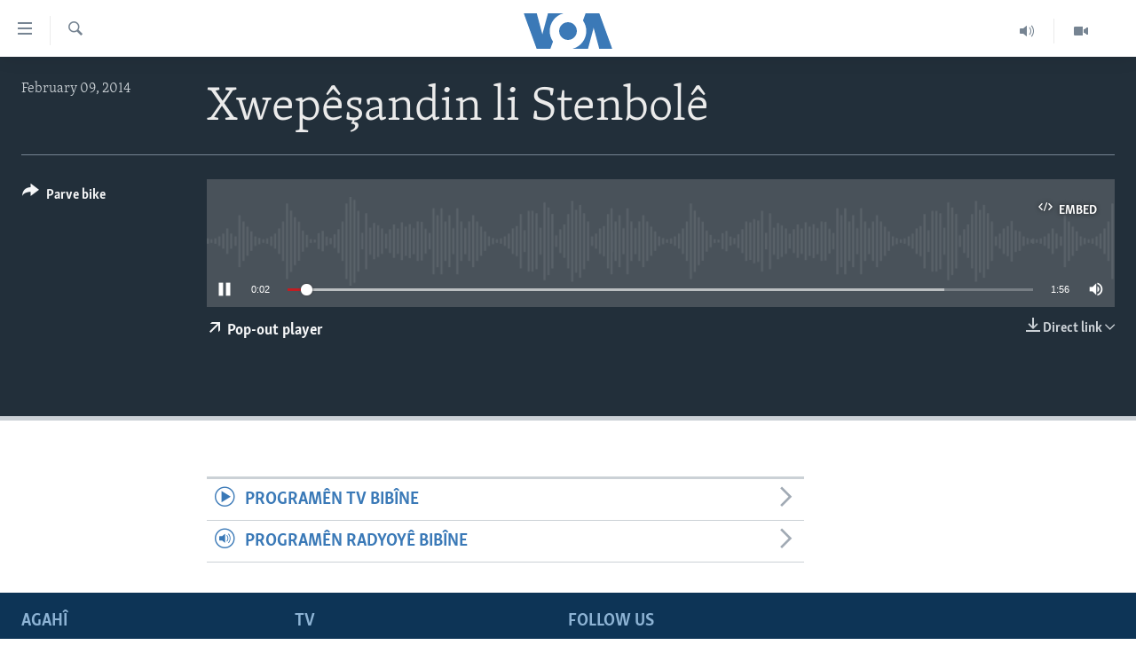

--- FILE ---
content_type: application/javascript; charset=utf-8
request_url: https://www.dengeamerika.com/res?callback=_resourceLoaderReceiver_0&x=306&dependencies=prog_install_prompt,collapsible,switcher,highlights,hljson_loader,smooth_scroll,google_translate,content_sharing,simple_captcha,analyticstag_event,popup_opener,whatsapp_share_button,multimedia_player_utils,multimedia_player_mpd,multimedia_player_analytics,multimedia_player_core,multimedia_player_ui,sticky_player_pangea_video,sticky_player_history_handler,sticky_player,copy_to_clipboard,accordeon,share_link,sharing_open,transition_toggler,nav20,sticky_sharing20
body_size: 39976
content:
var _RFE_module_prog_install_prompt=webpackJsonp_RFE_module__name_([22],{78:function(e,n,o){"use strict";Object.defineProperty(n,"__esModule",{value:!0});var t=o(0),i=this&&this.__extends||function(){var e=function(n,o){return(e=Object.setPrototypeOf||{__proto__:[]}instanceof Array&&function(e,n){e.__proto__=n}||function(e,n){for(var o in n)n.hasOwnProperty(o)&&(e[o]=n[o])})(n,o)};return function(n,o){function t(){this.constructor=n}e(n,o),n.prototype=null===o?Object.create(o):(t.prototype=o.prototype,new t)}}(),a=function(e){function n(){var n=null!==e&&e.apply(this,arguments)||this;return n.defaultClickAmount=5,n.cookieName="clickCounter",n.handler=function(e){e.preventDefault(),n.clickCount=parseFloat(RFE.readCookie(n.cookieName)),n.savedInstallEvent=e,document.body.addEventListener("click",n.deff)},n.deff=function(e){if(n.clickCount<n.clickAmount)n.clickCount++,RFE.createCookie(n.cookieName,n.clickCount);else if(n.clickCount===n.clickAmount)return e.preventDefault(),n.promptInstall(),RFE.eraseCookie(n.cookieName),!1},n.promptInstall=function(){n.savedInstallEvent&&(n.savedInstallEvent.prompt(),n.savedInstallEvent.userChoice.then(function(){n.savedInstallEvent=null}))},n}return i(n,e),n.prototype.initGlobal=function(){return this.clickAmount=window.pangeaConfiguration&&window.pangeaConfiguration.UISet&&window.pangeaConfiguration.UISet.Responsive&&window.pangeaConfiguration.UISet.Responsive.Progressive&&window.pangeaConfiguration.UISet.Responsive.Progressive.ClickAmount?window.pangeaConfiguration.UISet.Responsive.Progressive.ClickAmount:this.defaultClickAmount,RFE.readCookie(this.cookieName)||RFE.createCookie(this.cookieName,0),this.disableOnDesktop=!(window.pangeaConfiguration&&window.pangeaConfiguration.UISet&&window.pangeaConfiguration.UISet.Responsive&&window.pangeaConfiguration.UISet.Responsive.Progressive)||window.pangeaConfiguration.UISet.Responsive.Progressive.DisableOnDesktop,!(this.disableOnDesktop&&!RFE.isMobile.any())&&(window.addEventListener("beforeinstallprompt",this.handler),!0)},n.prototype.deinitGlobal=function(){window.removeEventListener("beforeinstallprompt",this.handler)},n}(t.a);n.default=a}},[78]);
var _RFE_module_collapsible=webpackJsonp_RFE_module__name_([57],{27:function(t,e,n){"use strict";Object.defineProperty(e,"__esModule",{value:!0});var o=n(0),l=this&&this.__extends||function(){var t=function(e,n){return(t=Object.setPrototypeOf||{__proto__:[]}instanceof Array&&function(t,e){t.__proto__=e}||function(t,e){for(var n in e)e.hasOwnProperty(n)&&(t[n]=e[n])})(e,n)};return function(e,n){function o(){this.constructor=e}t(e,n),e.prototype=null===n?Object.create(n):(o.prototype=n.prototype,new o)}}(),r=function(t){function e(){return null!==t&&t.apply(this,arguments)||this}return l(e,t),e.prototype.getUiElements=function(t){return t.querySelectorAll(".collapsible")},e.prototype.createUiInstance=function(t){return new s(this,t)},e}(o.b);e.default=r;var s=function(t){function e(){var e=null!==t&&t.apply(this,arguments)||this;return e.clickEvent=function(t){var e=t.target.parentNode;e&&$dom.hasClass(e,"collapsible")?($dom.toggleClass(e,"collapsed",!$dom.hasClass(e,"collapsed")),RFE.preventDefault(t)):e&&e.parentNode&&$dom.hasClass(e.parentNode,"collapsible")&&($dom.toggleClass(e.parentNode,"collapsed",!$dom.hasClass(e.parentNode,"collapsed")),RFE.preventDefault(t))},e}return l(e,t),e.prototype.init=function(){return $dom.addClass(this.el,"collapsed"),this.el.addEventListener("click",this.clickEvent,!1),!0},e.prototype.deinit=function(){$dom.removeClass(this.el,"collapsed"),this.el.removeEventListener("click",this.clickEvent,!1)},e}(o.c)}},[27]);
var _RFE_module_switcher=webpackJsonp_RFE_module__name_([6],{104:function(t,e,r){"use strict";Object.defineProperty(e,"__esModule",{value:!0});var n=r(0),i=this&&this.__extends||function(){var t=function(e,r){return(t=Object.setPrototypeOf||{__proto__:[]}instanceof Array&&function(t,e){t.__proto__=e}||function(t,e){for(var r in e)e.hasOwnProperty(r)&&(t[r]=e[r])})(e,r)};return function(e,r){function n(){this.constructor=e}t(e,r),e.prototype=null===r?Object.create(r):(n.prototype=r.prototype,new n)}}(),o=this&&this.__spreadArrays||function(){for(var t=0,e=0,r=arguments.length;e<r;e++)t+=arguments[e].length;for(var n=Array(t),i=0,e=0;e<r;e++)for(var o=arguments[e],a=0,c=o.length;a<c;a++,i++)n[i]=o[a];return n},a=function(t){function e(){return null!==t&&t.apply(this,arguments)||this}return i(e,t),e.prototype.getUiElements=function(t){return t.querySelectorAll('[data-switcher-trigger="true"]')},e.prototype.createUiInstance=function(t){return new c(this,t)},e}(n.b);e.default=a;var c=function(t){function e(){var e=null!==t&&t.apply(this,arguments)||this;return e.clickHandler=function(t){var r=t.target.getAttribute("data-close-only");(e.targets?o([e.triggerParent],Array.from(e.targets)):[e.triggerParent]).forEach(function(t){"true"===(null===t||void 0===t?void 0:t.getAttribute("data-switcher-opened"))?t.removeAttribute("data-switcher-opened"):r||null===t||void 0===t||t.setAttribute("data-switcher-opened","true")})},e}return i(e,t),e.prototype.init=function(){return this.id=this.el.getAttribute("data-for"),this.triggerParent=$dom.ancestor(this.el,".switcher-trigger"),this.id&&(this.targets=document.querySelectorAll('[data-switch-target="'+this.id+'"]')),this.el.addEventListener("click",this.clickHandler),!0},e.prototype.deinit=function(){this.el.removeEventListener("click",this.clickHandler)},e}(n.c)}},[104]);
var _RFE_module_highlights=webpackJsonp_RFE_module__name_([39],{50:function(t,e,n){"use strict";Object.defineProperty(e,"__esModule",{value:!0}),n.d(e,"HighlightsUi",function(){return i});var o=n(0),a=this&&this.__extends||function(){var t=function(e,n){return(t=Object.setPrototypeOf||{__proto__:[]}instanceof Array&&function(t,e){t.__proto__=e}||function(t,e){for(var n in e)e.hasOwnProperty(n)&&(t[n]=e[n])})(e,n)};return function(e,n){function o(){this.constructor=e}t(e,n),e.prototype=null===n?Object.create(n):(o.prototype=n.prototype,new o)}}(),s=function(t){function e(){return null!==t&&t.apply(this,arguments)||this}return a(e,t),e.prototype.getUiElements=function(t){var e=t.querySelectorAll(".c-hlights"),n=[],o=e[0].parentNode;return o&&n.push(o),n},e.prototype.createUiInstance=function(t){return new i(this,t)},e}(o.b);e.default=s;var i=function(t){function e(){var e=null!==t&&t.apply(this,arguments)||this;return e.rotateInterval=3e3,e.minRotateLimit=2500,e.hasBN=!1,e.highlightsCallback=function(t){var n=t.breakingNews.items,o=t.breakingNews.rotate;e.fetchNews(n,o)},e.fetchNews=function(t,n){e.hasBN=!!(t&&t.length>0);var o;e.hasBN&&(e.BN.mobileEnabled||e.BN.desktopEnabled)&&(o=e.BN,e.activeItems=t,e.rotateInterval=n,e.redrawNewsItem(o.componentDOM,e.activeItems),e.countStatus(o.componentDOM,e.activeItems),e.resetAutorotate(o.componentDOM))},e.bindEvents=function(t){var n=$dom.get(".c-hlights__nav",t)[0],o=$dom.get(".c-hlights__label",t)[0],a=$dom.get(".c-hlights__nav > a",t)[0],s=$dom.get(".c-hlights__nav > a",t)[1];void 0!==o&&(a&&s.addEventListener("click",e.switchNewsItemHandler,!1),a&&a.addEventListener("click",e.switchNewsItemHandler,!1),n&&n.addEventListener("mouseenter",e.disableAutorotateEvent,!1),n&&n.addEventListener("touchstart",e.disableAutorotateEvent,!1),n&&n.addEventListener("mouseleave",e.enableAutorotateEvent,!1),n&&n.addEventListener("touchend",e.enableAutorotateEvent,!1))},e.unbindEvents=function(t){var n=$dom.get(".c-hlights__nav",t)[0],o=$dom.get(".c-hlights__label",t)[0],a=$dom.get(".c-hlights__nav > a",t)[0],s=$dom.get(".c-hlights__nav > a",t)[1];void 0!==o&&(a&&s.removeEventListener("click",e.switchNewsItemHandler,!1),a&&a.removeEventListener("click",e.switchNewsItemHandler,!1),n&&n.removeEventListener("mouseenter",e.disableAutorotateEvent,!1),n&&n.removeEventListener("touchstart",e.disableAutorotateEvent,!1),n&&n.removeEventListener("mouseleave",e.enableAutorotateEvent,!1),n&&n.removeEventListener("touchend",e.enableAutorotateEvent,!1))},e.redrawNewsItem=function(t,n){var o=$dom.get(".c-hlights__items",t)[0],a=e.getCurrentMessage(t);o.innerHTML="";for(var s in n){var i=n[s];e.renderItem(t,i,o,parseInt(s)===a)}e.countStatus(t,e.activeItems)},e.renderItem=function(t,e,n,o){var a=$dom.create("li.c-hlights__item");e.url?a.innerHTML='<a href="'+e.url+'">'+(null!==e.icon?'<span class="ico '+e.icon+'"></span> ':"")+e.itemTitle+"</a>":a.innerHTML=(null!==e.icon?'<span class="ico '+e.icon+'"></span> ':"")+e.itemTitle,n.appendChild(a),$dom.toggleClass(a,"c-hlights__item--current",o)},e.switchNewsItemHandler=function(t){t.preventDefault();var n=t.target;RFE.hasClass("ico",n)||(n=RFE.select(".ico",n)[0]);var o=RFE.selectParent(n,"c-hlights");if("boolean"!=typeof o){var a=o,s=e.getCurrentMessage(a),i=-1!==n.className.indexOf("forward"),r=-1!==n.className.indexOf("backward");i&&e.gotoMessage(a,s>=e.activeItems.length-1?0:s+1),r&&e.gotoMessage(a,s<=0?e.activeItems.length-1:s-1)}},e.enableAutorotateEvent=function(t){var n=RFE.selectParent(t.target,".c-hlights");"boolean"!=typeof n&&e.enableAutorotate(n)},e.enableAutorotate=function(t){t&&e.rotateInterval>=e.minRotateLimit&&(e.autorotateInterval=window.setInterval(function(){e.autorotateAll(t)},e.rotateInterval))},e.disableAutorotateEvent=function(t){e.disableAutorotate()},e.disableAutorotate=function(){clearInterval(e.autorotateInterval)},e.resetAutorotate=function(t){e.disableAutorotate(),e.enableAutorotate(t)},e.autorotateAll=function(t){var n=e.getCurrentMessage(t);e.gotoMessage(t,n>=e.activeItems.length-1?0:n+1)},e.getCurrentMessage=function(t){var e=$dom.descendants(t,".c-hlights__item"),n=0;for(var o in e)if(RFE.hasClass("c-hlights__item--current",e[o])){n=parseInt(o);break}return n},e.gotoMessage=function(t,n){var o=e.getCurrentMessage(t),a=$dom.descendants(t,".c-hlights__item"),s=a[o],i=a[n];i===s||$dom.hasClass(i,"c-hlights__item--current")||(void 0===i&&(i=a[0]),$dom.removeClass(s,"c-hlights__item--current"),$dom.addClass(i,"c-hlights__item--current"))},e.countStatus=function(t,e){var n=e?e.length:0;return 0===n&&($dom.removeClass(t,"c-hlights--single-item"),$dom.removeClass(t,"c-hlights--multi-items"),$dom.addClass(t,"c-hlights--no-item")),1===n&&($dom.removeClass(t,"c-hlights--no-item"),$dom.removeClass(t,"c-hlights--multi-items"),$dom.addClass(t,"c-hlights--single-item")),n>1&&($dom.removeClass(t,"c-hlights--single-item"),$dom.removeClass(t,"c-hlights--no-item"),$dom.addClass(t,"c-hlights--multi-items")),n},e}return a(e,t),e.prototype.init=function(){if(this.BN={mobileEnabled:!1,desktopEnabled:!1,componentDOM:$dom.get(".c-hlights--breaking",this.el)[0]},this.BN.componentDOM){this.bindEvents(this.BN.componentDOM);var t=this.BN.componentDOM.getAttribute("data-hlight-display");null!==t&&(this.BN.mobileEnabled=!(-1===t.indexOf("mobile")),this.BN.desktopEnabled=!(-1===t.indexOf("desktop")))}return!0},e.prototype.deinit=function(){this.BN.componentDOM&&this.unbindEvents(this.BN.componentDOM),this.disableAutorotate()},e}(o.c)}},[50]);
var _RFE_module_hljson_loader=webpackJsonp_RFE_module__name_([38],{51:function(e,n,t){"use strict";Object.defineProperty(n,"__esModule",{value:!0});var r=t(1),o=t(0),i=this&&this.__extends||function(){var e=function(n,t){return(e=Object.setPrototypeOf||{__proto__:[]}instanceof Array&&function(e,n){e.__proto__=n}||function(e,n){for(var t in n)n.hasOwnProperty(t)&&(e[t]=n[t])})(n,t)};return function(n,t){function r(){this.constructor=n}e(n,t),n.prototype=null===t?Object.create(t):(r.prototype=t.prototype,new r)}}(),a=function(e){function n(){return null!==e&&e.apply(this,arguments)||this}return i(n,e),n.prototype.getUiElements=function(e){return e.querySelectorAll("#navigation, .c-hlights")},n.prototype.createUiInstance=function(e){return new s(this,e)},n}(o.b);n.default=a;var s=function(e){function n(){var n=null!==e&&e.apply(this,arguments)||this;return n.defaultRefreshInterval=30,n.hlJsonGet=function(){var e=window.appBaseUrl+"hljson";-1!==window.location.href.indexOf("patternlab")&&(e="../../js/patternlab/json/hl.json"),window.ajaxGet(e,{},n.hlJsonGetCallback)},n.hlJsonGetCallback=function(e){try{var n=r.a.getModule("highlights"),t=n.instances[0];t&&t.highlightsCallback(e)}catch(e){}},n}return i(n,e),n.prototype.init=function(){return this.newsRefreshInterval=window.pangeaConfiguration&&window.pangeaConfiguration.UISet&&window.pangeaConfiguration.UISet.Responsive&&window.pangeaConfiguration.UISet.Responsive.ProgramUpdaterAndBreakingNews&&window.pangeaConfiguration.UISet.Responsive.ProgramUpdaterAndBreakingNews.Ticker&&window.pangeaConfiguration.UISet.Responsive.ProgramUpdaterAndBreakingNews.Ticker.Timer.Refresh?window.pangeaConfiguration.UISet.Responsive.ProgramUpdaterAndBreakingNews.Ticker.Timer.Refresh:this.defaultRefreshInterval,this.newsRefreshInterval||(this.newsRefreshInterval=this.defaultRefreshInterval),this.newsRefreshInterval=1e3*this.newsRefreshInterval,this.hlJsonGet(),this.hlJsonGetInterval=setInterval(this.hlJsonGet,this.newsRefreshInterval),!0},n.prototype.deinit=function(){clearInterval(this.hlJsonGetInterval)},n}(o.c)}},[51]);
var _RFE_module_smooth_scroll=webpackJsonp_RFE_module__name_([92],[],[5]);
var _RFE_module_google_translate=webpackJsonp_RFE_module__name_([42],{47:function(t,e,n){"use strict";Object.defineProperty(e,"__esModule",{value:!0});var a=n(0),o=n(1),r=this&&this.__extends||function(){var t=function(e,n){return(t=Object.setPrototypeOf||{__proto__:[]}instanceof Array&&function(t,e){t.__proto__=e}||function(t,e){for(var n in e)e.hasOwnProperty(n)&&(t[n]=e[n])})(e,n)};return function(e,n){function a(){this.constructor=e}t(e,n),e.prototype=null===n?Object.create(n):(a.prototype=n.prototype,new a)}}(),i=function(t){function e(){return null!==t&&t.apply(this,arguments)||this}return r(e,t),e.prototype.getUiElements=function(t){return t.querySelectorAll("#google_translate_element")},e.prototype.createUiInstance=function(t){return new l(this,t)},e}(a.b);e.default=i;var l=function(t){function e(){var e=null!==t&&t.apply(this,arguments)||this;return e.updateNavAfterDelay=function(){e.updateNavTimeout=setTimeout(e.updateNav,1e3)},e.updateNav=function(){var t=o.a.getModule("navigation_horizontal");o.a&&t&&t.manageMenuItems(!1)},e}return r(e,t),e.prototype.init=function(){var t=this;if($dom.hasClass(document.body,"has-google-translate"))return console.warn("GoogleTranslate is already initialized"),!1;window.googleTranslateElementInit=function(){new google.translate.TranslateElement({pageLanguage:t.el.getAttribute("data-page-language"),includedLanguages:t.el.getAttribute("data-included-languages"),layout:google.translate.TranslateElement.InlineLayout.HORIZONTAL,autoDisplay:!1},"google_translate_element")};var e=$dom.create("script");return e.setAttribute("type","text/javascript"),e.setAttribute("src","//translate.google.com/translate_a/element.js?cb=googleTranslateElementInit"),document.body.appendChild(e),$dom.addClass(document.body,"has-google-translate"),this.el.addEventListener("click",this.updateNavAfterDelay),document.cookie.indexOf("googtrans")>-1&&this.updateNavAfterDelay(),!0},e.prototype.deinit=function(){clearTimeout(this.updateNavTimeout),this.el.removeEventListener("click",this.updateNav)},e}(a.c)}},[47]);
var _RFE_module_content_sharing=webpackJsonp_RFE_module__name_([50],{34:function(e,t,n){"use strict";Object.defineProperty(t,"__esModule",{value:!0}),n.d(t,"ContentSharingUi",function(){return r});var o=n(0),i=this&&this.__extends||function(){var e=function(t,n){return(e=Object.setPrototypeOf||{__proto__:[]}instanceof Array&&function(e,t){e.__proto__=t}||function(e,t){for(var n in t)t.hasOwnProperty(n)&&(e[n]=t[n])})(t,n)};return function(t,n){function o(){this.constructor=t}e(t,n),t.prototype=null===n?Object.create(n):(o.prototype=n.prototype,new o)}}(),r=function(e){function t(){var t=null!==e&&e.apply(this,arguments)||this;return t.isShareApiSupported=!1,t.isMobileDevice=!1,t.isShareApiEnabled=!1,t.closePopover=function(){t.popoverEl&&$dom.removeClass(t.popoverEl,"content-sharing__popover--open")},t.onDocumentClick=function(e){if($dom.hasClass(t.popoverEl,"content-sharing__popover--open")){var n=e.target;t.popoverEl.contains(n)||t.btnOpenPopover.contains(n)||t.closePopover()}},t.onTriggerClick=function(){if(t.isShareApiEnabled){var e={url:t.el.getAttribute("data-share-url")||window.location.href,title:t.el.getAttribute("data-share-title")||document.title,text:t.el.getAttribute("data-share-text")||""};navigator.share(e).then(function(){return console.log("Content shared successfully")}).catch(function(e){return console.error("Error sharing content:",e)})}else $dom.toggleClass(t.popoverEl,"content-sharing__popover--open",!$dom.hasClass(t.popoverEl,"content-sharing__popover--open"))},t.onCloseClick=function(){t.closePopover()},t}return i(t,e),t.prototype.init=function(){this.isShareApiSupported=!!navigator.share,this.isMobileDevice=RFE.isMobile.any(),this.isShareApiEnabled=this.isShareApiSupported&&this.isMobileDevice,$dom.toggleClass(this.el,"content-sharing--desktop",!this.isMobileDevice),$dom.toggleClass(this.el,"content-sharing--mobile",this.isMobileDevice),this.popoverEl=$dom.descendants(this.el,".content-sharing__popover")[0];for(var e=this.el.previousElementSibling;e&&!e.classList.contains("link-content-sharing");)e=e.previousElementSibling;return e?(this.btnOpenPopover=e,!!this.popoverEl&&(this.btnClose=$dom.descendants(this.popoverEl,".content-sharing__close-btn")[0],this.btnOpenPopover.addEventListener("click",this.onTriggerClick,!1),this.btnClose.addEventListener("click",this.onCloseClick,!1),document.addEventListener("mousedown",this.onDocumentClick,!1),this.el.setAttribute("data-extended","true"),$dom.addClass(this.el,"content-sharing--initialized"),!0)):($dom.addClass(this.el,"content-sharing--hidden"),!1)},t.prototype.deinit=function(){this.btnOpenPopover.removeEventListener("click",this.onTriggerClick,!1),this.btnClose.removeEventListener("click",this.onCloseClick,!1),document.removeEventListener("mousedown",this.onDocumentClick,!1),this.el.removeAttribute("data-extended"),$dom.removeClass(this.el,"content-sharing--initialized")},t}(o.c),s=function(e){function t(){return null!==e&&e.apply(this,arguments)||this}return i(t,e),t.prototype.getUiElements=function(e){for(var t=e.querySelectorAll(".js-content-sharing"),n=[],o=0;o<t.length;o++){var i=t[o];i.getAttribute("data-extended")||n.push(i)}return n},t.prototype.createUiInstance=function(e){return new r(this,e)},t}(o.b);t.default=s}},[34]);
var _RFE_module_simple_captcha=webpackJsonp_RFE_module__name_([74],{89:function(t,n){RFE.Module.extend({name:"Simple captcha",loadable:!0,lazyLoadable:!0,init:function(){window.RFE.simpleCapture={captchaInstance:null,init:function(){$dom.get(".form__captcha").length&&(this.captchaInstance={find:function(t){var n=$dom.descendants(t,".form__captcha-base");return n.length>0&&n[0]},validate:function(t,n){return!n.captcha||n.captcha},submit:function(t){return!0},init:function(t){this.reset(t)},reset:function(t){for(;t.firstChild;)t.removeChild(t.firstChild);var n=ajaxGet(root("/captcha/ajax.html"),{},function(){t.innerHTML=n.responseText},{withCredentials:!0})}})}}}})}},[89]);
var _RFE_module_analyticstag_event=webpackJsonp_RFE_module__name_([63],{8:function(t,i,o){"use strict";Object.defineProperty(i,"__esModule",{value:!0});var n=o(0),e=o(3),a=this&&this.__extends||function(){var t=function(i,o){return(t=Object.setPrototypeOf||{__proto__:[]}instanceof Array&&function(t,i){t.__proto__=i}||function(t,i){for(var o in i)i.hasOwnProperty(o)&&(t[o]=i[o])})(i,o)};return function(i,o){function n(){this.constructor=i}t(i,o),i.prototype=null===o?Object.create(o):(n.prototype=o.prototype,new n)}}(),l=function(t){function i(){var i=null!==t&&t.apply(this,arguments)||this;return i.onHeaderNavigationClick=function(t){i.onNavigationClick(t,"Top Navigation")},i.onFooterNavigationClick=function(t){i.onNavigationClick(t,"Footer Navigation")},i.onNavigationClick=function(t,i){var o=window._satellite,n=window.digitalData,e=window.s;void 0!==n&&n&&void 0!==o&&o&&(n.page&&(n.navInfo={linkPage:e&&e.pageName||t.target.innerHTML,linkName:t.target.innerHTML,linkPosition:i}),o.track("Navigation"))},i.socialFollowClick=function(t){var i=$dom.hasClass(t.target,"js-social-btn")?t.target:$dom.ancestor(t.target,".js-social-btn"),o=i?i.getAttribute("data-analytics-text"):null,n=Object(e.g)();if(i&&o){var a={share_type:o,on_page_event:o,tealium_event:"social media",link_category:"social media",link_url:i.href,link_text:i.title,content_type:n.content_type,subcontent_type:n.subcontent_type,section:n.section,page_type:n.page_type,language:n.language,language_service:n.language_service,short_language_service:n.short_language_service,platform:n.platform,platform_short:n.platform_short,entity:n.entity,cms_release:n.cms_release,property_id:n.property_id,enviro_type:n.enviro_type,page_name:n.page_name};window.trackAnalyticsEvent(a)}var l=window._satellite,r=window.digitalData,s=window.s;void 0!==r&&r&&void 0!==l&&l&&r.page&&(r.page.social={social:{socialFollowPage:s.pageName,socialFollowPlatform:t.target.className.replace("ico ico-","")}},l.track("socialFollow"))},i}return a(i,t),i.prototype.initGlobal=function(){return this.initNavigation(),this.initSocial(),!0},i.prototype.deinitGlobal=function(){this.deinitNavigation(),this.deinitSocial()},i.prototype.initNavigation=function(){this.navigationLinksHeader=document.querySelectorAll("div#navigation a.handler");for(var t=0;t<this.navigationLinksHeader.length;t++)this.navigationLinksHeader[t].addEventListener("click",this.onHeaderNavigationClick);this.navigationLinksFooter=document.querySelectorAll("div#foot-nav a.handler");for(var t=0;t<this.navigationLinksFooter.length;t++)this.navigationLinksFooter[t].addEventListener("click",this.onFooterNavigationClick)},i.prototype.deinitNavigation=function(){for(var t=0;t<this.navigationLinksHeader.length;t++)this.navigationLinksHeader[t].removeEventListener("click",this.onHeaderNavigationClick);for(var t=0;t<this.navigationLinksFooter.length;t++)this.navigationLinksFooter[t].removeEventListener("click",this.onFooterNavigationClick)},i.prototype.initSocial=function(){this.socialFollowLinks=document.querySelectorAll(".js-social-btn");for(var t=0;t<this.socialFollowLinks.length;t++)this.socialFollowLinks[t].addEventListener("click",this.socialFollowClick)},i.prototype.deinitSocial=function(){for(var t=0;t<this.socialFollowLinks.length;t++)this.socialFollowLinks[t].removeEventListener("click",this.socialFollowClick)},i}(n.a);i.default=l}},[8]);
var _RFE_module_popup_opener=webpackJsonp_RFE_module__name_([23],{77:function(t,e,n){"use strict";Object.defineProperty(e,"__esModule",{value:!0});var o=n(0),r=this&&this.__extends||function(){var t=function(e,n){return(t=Object.setPrototypeOf||{__proto__:[]}instanceof Array&&function(t,e){t.__proto__=e}||function(t,e){for(var n in e)e.hasOwnProperty(n)&&(t[n]=e[n])})(e,n)};return function(e,n){function o(){this.constructor=e}t(e,n),e.prototype=null===n?Object.create(n):(o.prototype=n.prototype,new o)}}(),i=function(t){function e(){return null!==t&&t.apply(this,arguments)||this}return r(e,t),e.prototype.getUiElements=function(t){return t.querySelectorAll(".btn-popout-player")},e.prototype.createUiInstance=function(t){return new p(this,t)},e}(o.b);e.default=i;var p=function(t){function e(){var e=null!==t&&t.apply(this,arguments)||this;return e.triggerClickEvent=function(t){t.stopPropagation();var e=t.target;$dom.hasClass(e,"btn-popout-player")||(e=$dom.ancestor(e,".btn-popout-player")),RFE.triggerCustomEvent(e,"beforepopupopened",{});var n=e.getAttribute("data-popup-url");n&&window.open(n,"DescriptiveWindowName","resizable=no,scrollbars,status,height=660,width=380,left=0,top=0")},e}return r(e,t),e.prototype.init=function(){if(RFE.isMobile.any())$dom.style(this.el,"display","none");else{var t=this.el.getAttribute("data-default-display");t&&$dom.style(this.el,"display",t),this.el.addEventListener("click",this.triggerClickEvent,!1)}return!0},e.prototype.deinit=function(){this.el.removeEventListener("click",this.triggerClickEvent,!1)},e}(o.c)}},[77]);
var _RFE_module_whatsapp_share_button=webpackJsonp_RFE_module__name_([66],{110:function(t,e){RFE.Module.extend({name:"WhatsApp share button",loadable:!0,lazyLoadable:!1,init:function(t,e){var n=this,o=function(){this.buttons=[],!0===this.isIos&&this.cntLdd(window,this.crBtn)};o.prototype.isIos=!(!navigator.userAgent.match(/Android|iPhone/i)||navigator.userAgent.match(/iPod|iPad/i)),o.prototype.cntLdd=function(t,e){var n=!1,o=!0,i=t.document,a=i.documentElement,r=i.addEventListener?"addEventListener":"attachEvent",d=i.addEventListener?"removeEventListener":"detachEvent",c=i.addEventListener?"":"on",s=function(o){"readystatechange"===o.type&&"complete"!==i.readyState||(("load"===o.type?t:i)[d](c+o.type,s,!1),!n&&(n=!0)&&e.call(t,o.type||o))},l=function(){try{a.doScroll("left")}catch(t){return void setTimeout(l,50)}s("poll")};if(a.initHandler=s,"complete"===i.readyState)e.call(t,"lazy");else{if(i.createEventObject&&a.doScroll){try{o=!t.frameElement}catch(t){}o&&l()}i[r](c+"DOMContentLoaded",s,!1),i[r](c+"readystatechange",s,!1),t[r](c+"load",s,!1)}},o.prototype.addStyling=function(){var t=document.createElement("style"),e="[[minified_css]]";return t.type="text/css",t.styleSheet?t.styleSheet.cssText=e:t.appendChild(document.createTextNode(e)),t},o.prototype.setButtonAttributes=function(t){var e=t.getAttribute("data-href"),n="?text="+encodeURIComponent(t.getAttribute("data-text"))+(t.getAttribute("data-text")?"%20":"");return n+=e?encodeURIComponent(e):encodeURIComponent(document.URL),t.setAttribute("target","_top"),t.setAttribute("href",t.getAttribute("href")+n),t.setAttribute("onclick","window.parent."+t.getAttribute("onclick")),t},o.prototype.setIframeAttributes=function(t){var e=document.createElement("iframe");return e.width=1,e.height=1,e.button=t,e.style.border=0,e.style.overflow="hidden",e.border=0,e.setAttribute("scrolling","no"),e.addEventListener("load",n.WASHAREBTN.iFrameOnload()),e},o.prototype.iFrameOnload=function(){return function(){this.contentDocument.body.appendChild(this.button),this.contentDocument.getElementsByTagName("head")[0].appendChild(n.WASHAREBTN.addStyling());var t=document.createElement("meta");t.setAttribute("charset","utf-8"),this.contentDocument.getElementsByTagName("head")[0].appendChild(t),this.width=Math.ceil(this.contentDocument.getElementsByTagName("a")[0].getBoundingClientRect().width),this.height=Math.ceil(this.contentDocument.getElementsByTagName("a")[0].getBoundingClientRect().height)}},o.prototype.crBtn=function(){for(var t=[].slice.call(document.querySelectorAll(".wa_btn")),e=[],o=0;o<t.length;o++)n.WASHAREBTN.buttons.push(t[o]),t[o]=n.WASHAREBTN.setButtonAttributes(t[o]),e[o]=n.WASHAREBTN.setIframeAttributes(t[o]),t[o].parentNode.insertBefore(e[o],t[o])},n.WASHAREBTN=new o},deinit:function(t){document.removeEventListener("DOMContentLoaded",this.initHandler,!1),document.removeEventListener("readystatechange",this.initHandler,!1),window.removeEventListener("load",this.initHandler,!1)}})}},[110]);
var _RFE_module_multimedia_player_utils=webpackJsonp_RFE_module__name_([83],{64:function(e,t){!function(e){e.multimediaPlayerUtils={},e.multimediaPlayerUtils.getMediaElement=function(t){if(t)return e.select("video, audio",t)[0]},e.multimediaPlayerUtils.toHms=function(e){var t=function(e){return e<10?"0"+e:e};return e>3600?Math.floor(e/3600)+":"+t(Math.floor(e%3600/60))+":"+t(Math.floor(e%3600%60)):Math.floor(e%3600/60)+":"+t(Math.floor(e%3600%60))},e.multimediaPlayerUtils.hmsToS=function(e){if(e){for(var t=e.split(":"),i=0,o=1;t.length>0;)i+=o*parseInt(t.pop(),10),o*=60;return i}},e.multimediaPlayerUtils.copyToClipboard=function(t,i){t.focus(),t.setSelectionRange(0,t.value.length);var o;try{o=document.execCommand("copy")}catch(e){o=!1}if(o&&i){e.addClass("c-mmp__status-msg--displayed",i),clearTimeout("copiedTimeout");setTimeout(function(){e.removeClass("c-mmp__status-msg--displayed",i)},1e4)}},e.multimediaPlayerUtils.getEmbedCode=function(t){var i=e.hasClass("c-mmp--audio",t),o=e.select(".js-tab-embed-overlay",t)[0],a=e.data(o,"embed-source"),l=i?"100%":e.select(".js-video-embed-width",o)[0].value,r=i?"144":e.select(".js-video-embed-height",o)[0].value;return'<iframe src="'+location.protocol+a+'" frameborder="0" scrolling="no" width="'+l+'" height="'+r+'" allowfullscreen></iframe>'}}(window.RFE)}},[64]);
var _RFE_module_multimedia_player_mpd=webpackJsonp_RFE_module__name_([85],{62:function(module,exports){function mpegDash(playerApi){this.playerApi=playerApi,this.oPl=this.playerApi.oPlayer,this.oMedia=this.playerApi.oMedia,this.type=this.playerApi.mediaType,this.dashMediaSource,this.mpd,this.dashAutoPreload=""===RFE.data(this.oMedia,"preload"),this.dashAutoPaused=!1,this.throughputArray=[],this.latencyArray=[],this.debug=""===RFE.data(this.oMedia,"debug"),this.bufferAheadLimit=30,this.defaultAudioBandwidth=100,this.defaultVideoBandwidth=1e3,this.bufFeedingTimer=this.loadingIndicatorTimer=null,this.scheduleLoadNextSegmentTimeout=500,this.preloadAheadInterval=this.preloadAheadCooldown=10,this.preloadAheadActive=!0,this.preloadAheadIntervalPaused=30,this.xhrWithCredentials=!1,this.bufferHealthHistory=[],this.playReady=!0,this.mpdUrl="",this.mpdSrc=null,this.mpdPlaybackEnded=!1,this.mpdInitCache={},this.dataSources=eval(RFE.data(this.oMedia,"sources")),this.cancelSeekRebuffer=!1,this.bufferHolesJumpSafeguardTime=5,this.isDynamic=!1,this.seekTarget=null,this.clientServerTimeShift=null,this.manifestRefreshTimer=null,this.manifestRefreshTimeout=6e3,this.forcedDynamicVideoRepresentationId=null,this.originalDynamicVideoRepresentation=null,this.adaptiveVideoEnabled=!0,this.backupMpdUrl=RFE.data(this.oMedia,"backup"),this.isBackup=!1,this.loadAttemptCount=0,this.initSegmentLoaded=this.initSegmentLoaded.bind(this),this.dataSources&&(this.mpdSrc=RFE.filter(this.dataSources,function(e,t){return"application/dash+xml"===e.Type})),this.mpdSrc&&this.mpdSrc.length>0&&(this.mpdUrl=this.mpdSrc[0].Src)}mpegDash.prototype.parseMpd=function(e){var t=function(e,t,a,i){var n=a.getAttribute(e);n&&(i[e]=t?t(n):n)},a=function(e,t,a,i,n){var r=[];if(null==a)return r;for(var s=a.firstElementChild;null!=s;s=s.nextElementSibling)if(s.nodeName==e)if(t){var d=t(s);i&&"object"==typeof d&&(d[n]=i),r.push(d)}else r.push(s.textContent);return r},i=function(e,t,i,n,r){var s=a(e,t,i,n,r);return s&&s.length>0?s[0]:null},n=function(e){var t=/PT(([0-9]*)H)?(([0-9]*)M)?(([0-9.]*)S)?/,a=t.exec(e);return a?3600*parseFloat(a[2]||0)+60*parseFloat(a[4]||0)+parseFloat(a[6]||0):parseFloat(e)},r=function(e){var t=/([0-9]+)-([0-9]+)/.exec(e);if(!t)return null;var a=parseInt(t[1]),i=parseInt(t[2]);return{start:a,end:i,length:i-a+1}},s=function(e){var t=/([0-9]+)(\/([0-9]+))?/.exec(e);return t?t[3]?parseFloat(t[1])/(parseFloat(t[3])||1):parseFloat(t[1]):1},d=function(e){return new Date(Date.parse(e))},o=function(e){var a={};return t("schemeIdUri",null,e,a),t("value",d,e,a),a},u=function(e){var i={};return t("id",parseInt,e,i),t("start",n,e,i),t("duration",n,e,i),i.adaptationSets=a("AdaptationSet",l,e,i,"period"),i},l=function(e){var i={};return t("mimeType",null,e,i),i.segmentTemplate=a("SegmentTemplate",p,e)[0],i.representations=a("Representation",m,e,i,"adaptationSet"),i},p=function(e){var a={};return t("duration",parseInt,e,a),t("initialization",null,e,a),t("media",null,e,a),t("presentationTimeOffset",parseInt,e,a),t("startNumber",parseInt,e,a),t("timescale",parseInt,e,a),a},m=function(e){var i={};return t("id",null,e,i),t("profiles",null,e,i),t("width",parseInt,e,i),t("height",parseInt,e,i),t("frameRate",s,e,i),t("audioSamplingRate",parseInt,e,i),t("mimeType",null,e,i),t("codecs",null,e,i),t("bandwidth",parseInt,e,i),t("qualityRanking",parseInt,e,i),i.baseURLs=a("BaseURL",null,e),i.segmentBase=a("SegmentBase",h,e)[0],i.segmentList=a("SegmentList",f,e)[0],i},f=function(e){var t=h(e);return t.durationSeconds=t.timescale&&t.duration?t.duration/t.timescale:t.duration,t.initialization=a("Initialization",c,e)[0],t.segmentURLs=a("SegmentURL",g,e),t},g=function(e){var a={};return t("media",null,e,a),t("mediaRange",r,e,a),t("index",null,e,a),t("indexRange",r,e,a),a},h=function(e){var i={};return t("timescale",parseInt,e,i),t("duration",parseInt,e,i),t("indexRange",r,e,i),t("presentationTimeOffset",parseInt,e,i),t("startNumber",parseInt,e,i),i.initialization=a("Initialization",c,e)[0],i},c=function(e){return r(e.attributes.range.value)},y=(new DOMParser).parseFromString(e,"text/xml"),v=y.getElementsByTagName("MPD")[0];return this.mpd={manifestUrl:this.oMedia.src},t("mediaPresentationDuration",n,v,this.mpd),t("type",null,v,this.mpd),t("minBufferTime",n,v,this.mpd),t("suggestedPresentationDelay",n,v,this.mpd),t("availabilityStartTime",d,v,this.mpd),t("timeShiftBufferDepth",n,v,this.mpd),this.mpd.baseUrl=i("BaseURL",null,v),this.mpd.utcTiming=i("UTCTiming",o,v),this.mpd.periods=a("Period",u,v),this.mpd},mpegDash.prototype.log=function(){if(this.debug&&console)try{console.log.apply(this,arguments)}catch(e){console.log(arguments)}},mpegDash.prototype.normalizeRepresentationForBuffer=function(e){var t=this,a=e.baseURLs[0],i=t.mpd.baseUrl?t.mpd.baseUrl:t.mpd.manifestUrl;a.match(/^[a-z]*:\/\//)||(a=("/"===a[0]?i.match(/^[a-z]*:\/\/[^\/]*/)[0]:i.replace(/\/[^\/]*$/,"/"))+a);var n={url:a,bandwidth:e.bandwidth,duration:t.getDuration(),adaptationSet:e.adaptationSet,id:e.id,height:e.height},r=null,s=null;if(null!=e.segmentBase){var d=e.segmentBase;r=d.initialization,null!=d.indexRange&&(s=d.indexRange)}else null!=e.segmentList&&(r=e.segmentList.initialization);if(n.initialization={start:null,end:null,path:null,value:null},t.isDynamic)n.initialization.path=e.adaptationSet.segmentTemplate.initialization.split("$Bandwidth$").join(n.bandwidth).split("$RepresentationID$").join(e.id),n.segmentDuration=e.adaptationSet.segmentTemplate.duration/e.adaptationSet.segmentTemplate.timescale,n.startNumber=e.adaptationSet.segmentTemplate.startNumber;else if(n.initialization.start=r.start,n.initialization.end=r.end,s)n.indexRange={start:s.start,end:s.end};else{var o=e.segmentList.segmentURLs.length,u=o+1,l={count:0,offsets:new Float64Array(u),startTimes:new Float32Array(u),isCapped:!0},p=e.segmentList.durationSeconds;n.index=l;for(var m=0;m<o;m++){var f=e.segmentList.segmentURLs[m];l.count++,l.offsets[m]=f.mediaRange.start,l.startTimes[m]=m>0?l.startTimes[m-1]+p:0,m===e.segmentList.segmentURLs.length-1&&(l.offsets[m+1]=f.mediaRange.end+1,l.startTimes[m+1]=t.dashMediaSource.duration)}}return n},mpegDash.prototype.getDuration=function(){return this.mpd.periods[0].duration||this.mpd.mediaPresentationDuration||Number.MAX_VALUE},mpegDash.prototype.getRangeForTime=function(e,t){for(var a=e.buffered,i=0;i<a.length;i++)if(a.start(i)<=t&&a.end(i)>=t)return{start:a.start(i),end:a.end(i),index:i}},mpegDash.prototype.appendToBuffer=function(e,t){try{e.appendBuffer?e.appendBuffer(t):e.append(new Uint8Array(t)),e.lastAppendFailed=!1,this.preloadAheadActive=!0}catch(t){e.lastAppendFailed=!0,this.preloadAheadActive=!1,this.debug&&this.log("Append Buffer error",t)}},mpegDash.prototype.storeLastRequestThroughputByType=function(e,t){this.throughputArray[e]=this.throughputArray[e]||[],this.throughputArray[e].push(t)},mpegDash.prototype.storeLatency=function(e,t){var a=this;return a.latencyArray[e]||(a.latencyArray[e]=[]),a.latencyArray[e].push(t),a.latencyArray[e].length>4?a.latencyArray[e].shift():null},mpegDash.prototype.getAverageThroughput=function(e){var t=this,a=Math.min(t.throughputArray[e].length,4),i=t.throughputArray[e].slice(-1*a,t.throughputArray[e].length);i.length>1&&i.reduce(function(e,t){return(1.3*e<=t||e>=1.3*t)&&a++,t}),a=Math.min(t.throughputArray[e].length,a);var n=t.throughputArray[e].slice(-1*a,t.throughputArray[e].length),r=0;if(n.length>0){r=n.reduce(function(e,t){return e+t},0)/n.length}return t.throughputArray[e].length>=20&&t.throughputArray[e].shift(),r/1e3*.9},mpegDash.prototype.getAverageLatency=function(e){var t,a=this;return a.latencyArray[e]&&a.latencyArray[e].length>0&&(t=a.latencyArray[e].reduce(function(e,t){return e+t})/a.latencyArray[e].length),t},mpegDash.prototype.getRepresentationIndexForThroughput=function(e,t){for(var a=e.representations.length-1;a>=0;a--)if(1e3*t>=e.representations[a].bandwidth)return a;return 0},mpegDash.prototype.selectSourceBufferByMimeType=function(e){for(var t=this,a=0;a<t.dashMediaSource.sourceBuffers.length;a++){var i=t.dashMediaSource.sourceBuffers[a];if(i.mime===e)return i}return null},mpegDash.prototype.isBufferHealthy=function(e){return e>=2},mpegDash.prototype.arrFind=function(e,t){if(e.find)return e.find(t);for(i=0;i<e.length;i++){var a=e[i];if(!0===t(a))return a}},mpegDash.prototype.dashSetup=function(e){var t=function(){!a.isBackup&&a.backupMpdUrl?(a.isBackup=!0,a.dashSetup(e)):a.playerApi.setupFallbackForNonPlayableMedia()},a=this,i=new XMLHttpRequest;a.isBackup&&(this.oMedia.src=this.mpdUrl=a.backupMpdUrl);var n=this.oMedia.src.match(/fake.*?Url/gm)?this.oMedia.src.match(/fake.*?Url/gm).length:null;a.debug&&a.log("Loading"+(a.isBackup?" backup ":" ")+"mpd: "+this.oMedia.src),i.open("GET",this.oMedia.src),i.withCredentials=this.xhrWithCredentials,i.onload=function(){if(i.status>=200&&i.status<400){var r=null;try{r=a.parseMpd(i.responseText)}catch(e){a.debug&&a.log("Error parsing mpd file. Trying this one again or going for backup.\n",e)}}if(i.status>=200&&i.status<400&&r){a.mpd=r,a.dashMediaSource=new MediaSource,a.dashMediaSource.mpd=a.mpd,a.isDynamic="dynamic"===a.mpd.type,a.dashMediaSource.addEventListener("sourceopen",function(){a.initialize(a)}),a.dashMediaSource.addEventListener("webkitsourceopen",function(){a.initialize(a)});var s=URL.createObjectURL(a.dashMediaSource);RFE.data(a.oMedia,"primarysrc",a.oMedia.src),a.oMedia.src=s,RFE.removeClass("c-mmp--loading",a.oPl),e&&a.playerApi.setupPlayerForPlayableMedia()}else a.loadAttemptCount<21&&!n&&(!a.backupMpdUrl||a.isBackup)?(RFE.addClass("c-mmp--loading",a.oPl),setTimeout(function(){a.loadAttemptCount++,i.open("GET",a.oMedia.src),i.send()},a.manifestRefreshTimeout)):(a.loadAttemptCount=0,t())},i.onerror=t,i.send()},mpegDash.prototype.initialize=function(e,t){var a=!(t||e.dashMediaSource.duration>0);if(a&&(e.seekingHandler=function(){if(e.cancelSeekRebuffer)return e.cancelSeekRebuffer=!1,void(e.debug&&e.log("Re-buffering on seek skipped"));var t=!1;if(e.dashMediaSource&&"ended"===e.dashMediaSource.readyState)for(var a=0;a<e.dashMediaSource.sourceBuffers.length;a++)e.dashMediaSource.sourceBuffers[a].buffered.length>1&&e.debug&&e.log("Buffer hole(s) found! Re-buffering is needed on seek on ended video, otherwise player might freeze"),t=!0;if(t||e.dashMediaSource&&"open"===e.dashMediaSource.readyState){e.scheduleLoadNextSegment();for(var i=!1,n=e.oMedia.currentTime,a=0;a<e.dashMediaSource.sourceBuffers.length;a++)e.getRangeForTime(e.dashMediaSource.sourceBuffers[a],n)||(i=!0);if(i){e.debug&&e.log("Reseting buffer because user seeked into non-buffered area");for(var a=0;a<e.dashMediaSource.sourceBuffers.length;a++){var r=e.dashMediaSource.sourceBuffers[a];r.enoughBuffered=r.ended=!1,e.abortBufferingAndReset(r);try{r.remove(0,e.dashMediaSource.duration)}catch(t){r.onupdateend=function(){r.remove(0,e.dashMediaSource.duration),r.onupdateend=null}}e.bufferHealthHistory&&e.bufferHealthHistory[r.mediaType]&&(e.bufferHealthHistory[r.mediaType]=null)}}e.mpdPlaybackEnded=!1}},!e.isDynamic&&e.oMedia.addEventListener("seeking",e.seekingHandler),e.playHandler=function(t){if(e.mpdPlaybackEnded&&(e.oMedia.currentTime=0,e.mpdPlaybackEnded=!1),e.isDynamic&&0!==e.oMedia.readyState){e.scheduleManifestRefresh();for(var a,i=e.oMedia.currentTime,n=0;n<e.dashMediaSource.sourceBuffers.length;n++){var r=e.dashMediaSource.sourceBuffers[n];if(r.isVideo){a=r;break}}a||(a=e.dashMediaSource.sourceBuffers[0]);var s=a.representations[a.currentRepresentationIndex],d=s.segmentAvailabilityRange;if(a.indexHandlerTime=null,i>d.end){var o=Math.max(d.end-2*e.mpd.minBufferTime,d.start);e.debug&&e.log("Seeking to live edge on play "+o),e.oMedia.currentTime=o}else i<d.start&&(e.debug&&e.log("Seeking to availability range start on play "+d.start),e.oMedia.currentTime=d.start)}},e.oMedia.addEventListener("play",e.playHandler),e.pauseHandler=function(t){Math.round(e.oMedia.currentTime)===Math.round(e.oMedia.duration)&&(e.mpdPlaybackEnded=!0,e.playerApi._onPlaybackEnded(),e.debug&&e.log("Video reached its end and paused")),e.isDynamic&&(e.manifestRefreshTimer=window.clearTimeout(e.manifestRefreshTimer))},e.oMedia.addEventListener("pause",e.pauseHandler),e.timeupdateHandler=function(t){for(var a=0;a<e.dashMediaSource.sourceBuffers.length;a++)e.calculateSegmentAvailabilityRangeForCurrentRep(e.dashMediaSource.sourceBuffers[a])},e.isDynamic&&e.oMedia.addEventListener("timeupdate",e.timeupdateHandler),e.waitingHandler=function(t){var a="",i=e.oMedia.currentTime,n=0;if(e.dashMediaSource)for(var r=0;r<e.dashMediaSource.sourceBuffers.length;r++){var s=e.dashMediaSource.sourceBuffers[r],d=s.buffered;if(d.length>1){var o=e.getRangeForTime(s,i);if(o){var u=o.index+1;if(u<d.length&&o.end-i<=e.bufferHolesJumpSafeguardTime){var l={start:d.start(u),end:d.end(u),index:u};l.start>i&&(a+="Buffer hole encountered in "+s.mime+" buffer from "+o.end+"s to "+l.start+"s. ",l.start>n&&(n=l.start))}}}n>0&&(e.debug&&e.log("Warning: "+a+"Jumping over buffer hole(s) from "+i+" to "+n),e.cancelSeekRebuffer=!0,e.oMedia.currentTime=n)}},e.oMedia.addEventListener("waiting",e.waitingHandler),e.loadedMetadataHandler=function(t){e.seekTarget&&(e.oMedia.currentTime=e.seekTarget,e.debug&&e.log("Seeking to start "+e.seekTarget),e.seekTarget=null)},e.isDynamic&&e.oMedia.addEventListener("loadedmetadata",e.loadedMetadataHandler),e.dashMediaSource.duration=e.getDuration(),e.debug&&e.log("Duration set to "+e.dashMediaSource.duration),e.isDynamic&&(RFE.hide(RFE.select(".js-current-time",this.oPl)[0]),RFE.hide(RFE.select(".js-duration",this.oPl)[0]),e.playerApi.isVideo&&(RFE.removeClass("c-mmp__cpanel-btn--disabled",this.playerApi.oSettingsExpandBtn),RFE.removeClass("c-mmp__cpanel-btn--disabled",this.playerApi.oSettingsOverlayBtn)))),!t)var i=e.playerApi.core.localStorageOperation("mediaPlayerBandwidth-audio")||e.defaultAudioBandwidth,n=e.playerApi.core.localStorageOperation("mediaPlayerBandwidth-video")||e.defaultVideoBandwidth;if(e.isDynamic){var r=(new Date).getTime(),s=e.mpd.utcTiming.value,d=s-r;e.clientServerTimeShift=d/1e3,e.debug&&e.log("Synchronizing. Device time "+new Date(r)+", server time "+new Date(s)+", difference "+d)}for(var o=0;o<e.mpd.periods[0].adaptationSets.length;o++){var u,l=e.mpd.periods[0].adaptationSets[o],p=l.representations.map(function(t){return e.normalizeRepresentationForBuffer(t,l)}).sort(function(e,t){return e.bandwidth-t.bandwidth}),m=l.representations[0].mimeType||l.mimeType,f=l.representations[0].codecs||l.codecs;if(a){var g=function(t){try{return u=e.dashMediaSource.addSourceBuffer(t),e.debug&&e.log("Attempt to create buffer for '"+t+"' successful"),!0}catch(a){return e.debug&&e.log("Attempt to create buffer for '"+t+"' unsuccessful",a),!1}};if(!g(m+'; codecs="'+f+'"')&&!g(m+'; codecs="'+f.replace(",tmcd","")+'"')&&!g("video/mp4"))throw"All attempts to create buffer failed";e.isDynamic&&u.addEventListener("updateend",function(t){e.calculateSegmentAvailabilityRangeForCurrentRep(t.target)},!1)}else if(!(u=e.selectSourceBufferByMimeType(m)))throw"SourceBuffer with mime type "+m+" not found";if(u.representations=p,!t){u.currentRepresentationIndex=0,u.mime=m,u.isVideo=-1!==m.indexOf("video"),u.mediaType=e.playerApi.isVideo?"video":"audio",u.segmentIndex=u.lastInitialization=null,u.initLoaded=u.ended=u.enoughBuffered=u.lastAppendFailed=u.criticalMode=!1;var h=-1!==m.indexOf("video")?n:i;u.currentRepresentationIndex=e.getRepresentationIndexForThroughput(u,h),e.debug&&e.log("Initial "+u.mime+" quality index "+u.currentRepresentationIndex+" selected for initial bitrate "+h)}for(var c=0;c<p.length;c++){var y=p[c];if(e.isDynamic){e.calculateSegmentAvailabilityRange(y),e.generateSegmentsFromTemplate(y,-1)}t||y.index||e.isDynamic||e.loadSegmentIntoBuffer(u,!1,!0,c)}if(!t&&e.isDynamic){var v=u.representations[u.currentRepresentationIndex],b=v.segmentAvailabilityRange.end,S=this.mpd.timeShiftBufferDepth/2,T=4*v.segmentDuration,M=Math.max(S-10,S);T=Math.min(T,M);var R=b-T,x=e.getSegmentForTime(R,v);u.segmentIndex=x.availabilityIdx,e.seekTarget=x.presentationStartTime,e.debug&&e.log("Seg. index "+u.segmentIndex+" for live start time "+R+" (live edge "+b+", delay "+T+"), seg. start time "+e.seekTarget+", for "+u.mime+" representation "+u.currentRepresentationIndex)}}!t&&e.loadInitsIfAllIndexesParsed()},mpegDash.prototype.deinit=function(){var e=this;e.manifestRefreshTimer=window.clearTimeout(e.manifestRefreshTimer),e.bufFeedingTimer=window.clearTimeout(e.bufFeedingTimer),e.oMedia.removeEventListener("seeking",e.seekingHandler),e.oMedia.removeEventListener("play",e.playHandler),e.oMedia.removeEventListener("pause",e.pauseHandler),e.oMedia.removeEventListener("timeupdate",e.timeupdateHandler),e.oMedia.removeEventListener("waiting",e.waitingHandler),e.oMedia.removeEventListener("loadedmetadata",e.loadedMetadataHandler)},mpegDash.prototype.getSegmentForTime=function(e,t){var a,i,n,r,s;for(k=0;k<t.segments.length;k++)if(a=t.segments[k],i=a.presentationStartTime,n=t.segmentDuration,r=n/2,e+r>=i&&e-r<i+n){s=a;break}return s},mpegDash.prototype.calculateSegmentAvailabilityRange=function(e){var t=this,a=(new Date).getTime(),i=e.adaptationSet.period,n=(a-t.getMpdAvailabilityStartTime()+1e3*t.clientServerTimeShift)/1e3,r=i.duration>0?i.duration:1/0,s=i.start+r;e.segmentAvailabilityRange={start:Math.max(n-t.mpd.timeShiftBufferDepth,i.start),end:n>=s&&n-e.segmentDuration<s?s-e.segmentDuration:n-e.segmentDuration}},mpegDash.prototype.calculateSegmentAvailabilityRangeForCurrentRep=function(e){var t=e.representations[e.currentRepresentationIndex];this.calculateSegmentAvailabilityRange(t)},mpegDash.prototype.getSegmentByIndex=function(e,t){return this.arrFind(t.segments,function(t){return t.availabilityIdx===e})},mpegDash.prototype.getMpdAvailabilityStartTime=function(){return this.mpd.availabilityStartTime.getTime()},mpegDash.prototype.generateSegmentsFromTemplate=function(e,t){if(!(e.segments&&e.segments.length>0&&e.segments[e.segments.length-1].availabilityIdx>=t)){var a=this,i=e.adaptationSet.period,n=a.getMpdAvailabilityStartTime(),r=e.segmentAvailabilityRange,s={start:Math.max(r.start-i.start,0),end:r.end-i.start},d=2*e.segmentDuration,o=Math.max(2*a.mpd.minBufferTime,10*e.segmentDuration),u=t>0?t*e.segmentDuration:s.end,l={};l.start=Math.floor(Math.max(u-d,s.start)/e.segmentDuration),l.end=Math.floor(Math.min(l.start+o/e.segmentDuration,s.end/e.segmentDuration));var p=[];for(periodSegIdx=l.start;periodSegIdx<=l.end;periodSegIdx++){var m={};m.availabilityIdx=periodSegIdx,m.presentationStartTime=i.start+periodSegIdx*e.segmentDuration,m.mediaStartTime=m.presentationStartTime-e.adaptationSet.period.start+e.adaptationSet.segmentTemplate.presentationOffset,m.availabilityStartTime=new Date(n+1e3*(m.presentationStartTime-a.clientServerTimeShift));var f=m.presentationStartTime+e.segmentDuration;m.availabilityEndTime=new Date(n+1e3*(f-a.clientServerTimeShift));var g=m.presentationStartTime+a.mpd.suggestedPresentationDelay;m.wallStartTime=new Date(m.availabilityStartTime.getTime()+1e3*g),m.replacementTime=(e.startNumber+periodSegIdx-1)*e.segmentDuration,m.replacementNumber=e.startNumber+periodSegIdx,m.mediaUrl=e.adaptationSet.segmentTemplate.media.replace("$Number$",m.replacementNumber).replace("$Time$",m.replacementTime).replace("$RepresentationID$",e.id),p.push(m)}e.segments=p}},mpegDash.prototype.forceDynamicVideoRepresentation=function(e){this.forcedDynamicVideoRepresentationId=e||0},mpegDash.prototype.abortBufferingAndReset=function(e){var t=this;e.xhr&&("XHR request "+e.xhr.url+" aborted",e.xhr.abort(),e.xhr=null),e.url=null,t.isDynamic||(e.segmentIndex=null)},mpegDash.prototype.loadSegmentIntoBuffer=function(e,t,a,i){var n,r,s,d=this,o="No last request metrics",u="",l="",p="",m="",f=void 0!==i?i:e.currentRepresentationIndex,g=e.representations[f];if(t)n=g.initialization.start,r=g.initialization.end,d.isDynamic&&(p=g.initialization.path),d.debug&&(s="Request reason: Init segment load is required.");else if(a)n=g.indexRange.start,r=g.indexRange.end,d.debug&&(s="Request reason: Index (SIDX) segment load is required.");else{if(e.updating||!d.isDynamic&&!g.index)return;var h=d.seekTarget?d.seekTarget:d.oMedia.currentTime,c=d.isDynamic?g.segmentDuration:g.index.startTimes[1]-g.index.startTimes[0],y=0,v=e.buffered;if(v.length>0){var n=d.isDynamic?v.start(v.length-1):v.start(0);n>h&&(d.debug&&d.log("Warning: Buffer starts "+(n-h)+"s later than current time is (buffer start: "+n+"s, current time: "+h+"s). Need to adjust current time to buffer start"),d.oMedia.currentTime=h=n)}var b=d.getRangeForTime(e,h),S=e.isVideo,T=e.mediaType;d.debug&&(s="Request reason: Nothing buffered for playtime "+h+"s");var M=function(){d.abortBufferingAndReset(e);var t=d.mpdInitCache[e.mime][e.currentRepresentationIndex];d.appendToBuffer(e,t);var a=function(){e.removeEventListener("update",a),d.debug&&d.log("Init segment for new quality added to buffer from Init Cache for "+e.mime+" representation index "+e.currentRepresentationIndex),d.loadSegmentIntoBuffer(e,!1,!1)};e.addEventListener("update",a,!1)};if(b){if(v.length>1){var R=v.length-1;b={start:v.start(R),end:v.end(R),index:R},l="Warning: More than one buffer range ("+v.length+") found, which indicate buffer hole(s). Using last buffer range for preloading ("+b.start+"s-"+b.end+"s)"}var x=b.end-d.bufferAheadLimit,D=d.playerApi.core.isPaused()?d.preloadAheadIntervalPaused:d.preloadAheadInterval;if(y=(b.end-h)/c,e.enoughBuffered=b.end>=h+1,h<x){if(d.preloadAheadCooldown)return void d.preloadAheadCooldown--;var I=d.debug?"Periodical "+D*d.scheduleLoadNextSegmentTimeout/1e3+"s non-limted preload ahead request. "+l:"";if(d.debug&&(s="Request reason: "+I),d.preloadAheadCooldown=D,!d.preloadAheadActive)return void(d.debug&&d.log(I+" cancelled because it is disabled"))}else d.preloadAheadCooldown=D,d.debug&&(s="Request reason: Range at play pos. "+b.start+"-"+b.end+"s ends in ~"+Math.round(b.end-h)+"s, which is less than "+d.bufferAheadLimit+"s for playtime "+h+"s. "+l)}if(S&&null!==d.forcedDynamicVideoRepresentationId){var A=null;if(0===d.forcedDynamicVideoRepresentationId)null!==d.originalDynamicVideoRepresentation?(A=d.originalDynamicVideoRepresentation,d.debug&&d.log("Manual switch rule resetting "+e.mime+" auto quality "+d.originalDynamicVideoRepresentation+" saved before first manual switch from auto")):d.debug&&d.log("Manual switch rule error. Original representation index was not saved"),d.adaptiveVideoEnabled=!0;else{var B=d.arrFind(e.representations,function(e){return e.id===d.forcedDynamicVideoRepresentationId});B?(A=e.representations.indexOf(B),d.adaptiveVideoEnabled=!1,d.debug&&d.log("Manual switch rule forcing "+e.mime+" manual quality "+A),null===d.originalDynamicVideoRepresentation&&(d.originalDynamicVideoRepresentation=e.currentRepresentationIndex)):d.debug&&d.log("Manual switch rule error. Representation ID "+d.forcedDynamicVideoRepresentationId+" not found")}if(d.forcedDynamicVideoRepresentationId=null,null!==A&&A!==e.currentRepresentationIndex)return e.currentRepresentationIndex=A,void M()}var w=!S||d.adaptiveVideoEnabled;if(1===e.representations.length&&(w=!1),e.xhr){var L=null;if(d.bufferHealthHistory[T]&&(L=d.arrFind(d.bufferHealthHistory[T],d.isBufferHealthy)),w&&!e.criticalMode&&y>0&&e.currentRepresentationIndex>0&&y<1&&L){d.debug&&d.log("Critical buffer health rule (buffered only "+y+" of segment ahead and next still not loaded) reseting "+e.mime+" lowest quality. Locking quality switching temporary"),d.throughputArray[T]=d.latencyArray[T]=e.lastRequestMetrics=null,e.currentRepresentationIndex=0;var k=e.representations[e.currentRepresentationIndex];d.playerApi.core.localStorageOperation("mediaPlayerBandwidth-"+T,k.bandwidth),e.criticalMode=!0,M()}return}if(e.criticalMode&&b&&b.end-h>=12&&(e.criticalMode=!1,d.debug&&d.log("Releasing critical mode lock at "+(b.end-h)+" seconds buffered ahead")),e.lastRequestMetrics&&w&&!e.criticalMode){var E,F,H=0,P=e.lastRequestMetrics.latencyTimeInMilliseconds,C=e.lastRequestMetrics.downloadTimeInMilliseconds,U=e.lastRequestMetrics.loaded,q=Math.round(8*U/(C/1e3)),z=P<50||C<(S?50:5);z?d.throughputArray[T]&&d.latencyArray[T]?(E=d.getAverageThroughput(T),F=d.getAverageLatency(T)):(E=q/1e3,F=P):(d.storeLastRequestThroughputByType(T,q),E=d.getAverageThroughput(T),d.storeLatency(T,P),F=d.getAverageLatency(T));var N=F/1e3;if(N<=c){var V=N/c;E*=1-V,H=d.getRepresentationIndexForThroughput(e,E)}if(d.debug&&(o="Metrics: Last request: From cache:"+z+" latency:"+P+"ms download time:"+C+"ms throughput:"+E+", average: latency:"+F+"ms throughput:"+E),e.lastRequestMetrics=null,H!==e.currentRepresentationIndex){var k=e.representations[H];return d.debug&&d.log("Throughput rule "+(H>e.currentRepresentationIndex?"increasing":"decreasing")+" "+e.mime+" quality. Representation index from "+e.currentRepresentationIndex+" ("+g.bandwidth+") to "+H+" ("+k.bandwidth+") for avg. measured throughput "+E+"kbps"),d.playerApi.core.localStorageOperation("mediaPlayerBandwidth-"+T,k.bandwidth),e.currentRepresentationIndex=H,void M()}d.bufferHealthHistory[T]||(d.bufferHealthHistory[T]=[]),d.bufferHealthHistory[T].push(y),d.bufferHealthHistory[T].length>20&&d.bufferHealthHistory[T].shift()}if(d.isDynamic){var O=e.indexHandlerTime||h;b&&b.end&&(O=b.end,m+="Aligning append time to buffer end "+O+" ");var _=e.segmentIndex,$=!!d.seekTarget;d.generateSegmentsFromTemplate(g,_),g.segments&&g.segments.length>0&&O<g.segments[0].presentationStartTime&&(d.debug&&d.log("Warning: Current time "+O+" is lower than available "+g.segments[0].presentationStartTime+". Adjusting to first available segment start time"),d.oMedia.currentTime=O=g.segments[0].presentationStartTime,e.enoughBuffered=!1,d.abortBufferingAndReset(e));var j=$?d.getSegmentByIndex(_,g):d.getSegmentForTime(O,g);if(!j)return;if(!$&&j.availabilityIdx<=_){var W=_+1;d.generateSegmentsFromTemplate(g,W),j=d.getSegmentByIndex(W,g)}if(!j)return;e.segmentIndex=j.availabilityIdx,e.indexHandlerTime=j.presentationStartTime+g.segmentDuration,m+="Start "+j.presentationStartTime+", end "+e.indexHandlerTime+", time "+O+", availability idx range "+g.segmentAvailabilityRange.start/6+"-"+g.segmentAvailabilityRange.end/6,p=j.mediaUrl}else{if(null==e.segmentIndex){for(var O=b&&b.end||h,X=g.index.count-1,G=0;G<g.index.count;G++)if(g.index.startTimes[G]>O){X=G-1;break}e.segmentIndex=Math.max(0,X)}else if(e.lastAppendFailed&&(e.lastAppendFailed=!1,e.segmentIndex=Math.max(0,e.segmentIndex-1),d.debug&&(u=", repeated because last append buffer failed")),!d.isDynamic&&e.segmentIndex>=g.index.count)return void(e.ended=!0);var J=g.index.offsets[e.segmentIndex],K=e.segmentIndex+1<g.index.count||g.index.isCapped?g.index.offsets[e.segmentIndex+1]-g.index.offsets[e.segmentIndex]:-1;n=J,r=J+K-1}}var Q=new XMLHttpRequest;Q.representationIndex=f,Q.isInitialization=t,Q.isIndex=a,Q.buf=e,e.xhr=Q,Q.firstProgress=!0,Q.traces=[],Q.lastTraceReceivedCount=0,Q.withCredentials=d.xhrWithCredentials;var Y=g.url+p;if(Q.open("GET",Y),Q.responseType="arraybuffer",!d.isDynamic){Q.startByte=n;var Z="bytes="+n+"-"+r;Q.setRequestHeader("Range",Z)}if(Q.addEventListener("progress",function(e){d.segmentLoadProgress(e,d)}),Q.addEventListener("load",function(e){d.segmentLoaded(e,d)}),Q.addEventListener("error",function(e){e.target.buf.xhr=null}),Q.addEventListener("abort",function(e){e.target.buf.xhr=null}),Q.requestStartDate=Q.firstByteDate=Q.lastTraceTime=new Date,Q.send(),d.debug){var ee=!t&&g.index?g.index.startTimes[e.segmentIndex]+"-"+g.index.startTimes[e.segmentIndex+1]:"N/A",te="No ranges buffered.";if(e.buffered.length>0){for(var G=0,te="Buffered range(s):";G<e.buffered.length;G++)te+="#"+G+":"+e.buffered.start(G)+"-"+e.buffered.end(G)+",";te=te.replace(/.$/,".")}d.log(Y+" range:"+Z+" time:"+ee+"s type:"+e.mime+" purpose:"+(t?"init":a?"index":"content")+". Representation: selected:"+f+" best:"+(e.representations.length-1)+" segment#"+(e.segmentIndex?e.segmentIndex:0)+u+". "+s+" "+te+" "+o+" "+m)}t||a||d.isDynamic||e.segmentIndex++},mpegDash.prototype.segmentLoadProgress=function(e,t){var a=new Date,i=e.target;i.firstProgress&&(i.firstProgress=!1,(!e.lengthComputable||e.lengthComputable&&e.total!==e.loaded)&&(i.firstByteDate=a)),e.lengthComputable&&(i.bytesLoaded=e.loaded,i.bytesTotal=e.total),i.lastTraceTime=a,i.lastTraceReceivedCount=e.loaded},mpegDash.prototype.segmentLoaded=function(e,t){var a=e.target;a.requestEndDate=new Date;var i=a.buf;i.xhr=null;var n=i.representations[a.representationIndex];if(a.readyState==a.DONE){if(a.status>=300){if(t.isBackup||!t.backupMpdUrl)throw"Segment "+a.responseURL+" load failed with status "+a.status;var r=t.oMedia.paused;t.debug&&t.log("Segment "+a.responseURL+" loadashsetupd failed with status "+a.status+". Full reset to backup "+t.backupMpdUrl);for(var s=0;s<t.dashMediaSource.sourceBuffers.length;s++){var i=t.dashMediaSource.sourceBuffers[s];t.abortBufferingAndReset(i)}t.deinit(),t.isBackup=!0,t.playReady=!1,r||(t.dashAutoPaused=!0),t.dashSetup(!1)}if(a.isInitialization){n.initialization.value=new Uint8Array(a.response);var d=a.representationIndex===i.currentRepresentationIndex;d&&(t.appendToBuffer(i,a.response),i.addEventListener("update",this.initSegmentLoaded,!1)),t.mpdInitCache[i.mime]=t.mpdInitCache[i.mime]||{},t.mpdInitCache[i.mime][a.representationIndex]=a.response,t.debug&&t.log("Init segment added to "+(d?"buffer and":"")+" Init Cache for "+i.mime+" representation index "+a.representationIndex)}else i.lastRequestMetrics={latencyTimeInMilliseconds:a.firstByteDate.getTime()-a.requestStartDate.getTime()||1,downloadTimeInMilliseconds:a.requestEndDate.getTime()-a.firstByteDate.getTime()||1,loaded:e.loaded},t.appendToBuffer(i,a.response)}},mpegDash.prototype.loadInitsIfAllIndexesParsed=function(){var e=this,t=!0;e:for(var a=0;a<e.dashMediaSource.sourceBuffers.length;a++)for(var i=e.dashMediaSource.sourceBuffers[a].representations,n=0;n<i.length;n++){var r=i[n];if(!r.index&&!e.isDynamic){t=!1;break e}}if(t)for(var a=0;a<e.dashMediaSource.sourceBuffers.length;a++)for(var s=e.dashMediaSource.sourceBuffers[a],i=s.representations,n=0;n<i.length;n++)e.loadSegmentIntoBuffer(e.dashMediaSource.sourceBuffers[a],!0,!1,n)},mpegDash.prototype.initSegmentLoaded=function(e){var t=e.target;t.initLoaded=!0;for(var a=!0,i=0;i<this.dashMediaSource.sourceBuffers.length;i++)if(!this.dashMediaSource.sourceBuffers[i].initLoaded){a=!1;break}a&&(this.debug&&this.log("Regular media segments loading start"),this.loadNextSegment(),this.isDynamic&&this.scheduleManifestRefresh()),t.removeEventListener("update",this.initSegmentLoaded)},mpegDash.prototype.scheduleManifestRefresh=function(){var e=this;e.manifestRefreshTimer=window.clearTimeout(e.manifestRefreshTimer),e.oMedia.paused||(e.manifestRefreshTimer=window.setTimeout(function(){var t=new XMLHttpRequest;t.open("GET",RFE.data(e.oMedia,"primarysrc")),t.withCredentials=e.xhrWithCredentials,t.onload=function(){t.status>=200&&t.status<400&&(e.mpd=e.parseMpd(t.responseText),e.initialize(e,!0),e.debug&&e.log("Mainfest refreshed")),e.scheduleManifestRefresh()},t.onerror=function(t){e.debug&&e.log("Mnifest refresh XHR load error "+t),e.scheduleManifestRefresh()},t.send()},e.manifestRefreshTimeout),e.debug&&e.log("Mainfest refresh scheduled in "+e.manifestRefreshTimeout/1e3+"s"))},mpegDash.prototype.scheduleLoadNextSegment=function(){var e=this;e.bufFeedingTimer=window.clearTimeout(e.bufFeedingTimer),e.dashMediaSource&&"open"===e.dashMediaSource.readyState&&(e.bufFeedingTimer=window.setTimeout(function(){e.loadNextSegment()},e.scheduleLoadNextSegmentTimeout))},mpegDash.prototype.loadNextSegment=function(){if(!window.isPreviewPage){for(var e=this,t=e.dashMediaSource.sourceBuffers,a=!0,i=0;i<t.length;i++){var n=t[i];e.loadSegmentIntoBuffer(n,!1,!1),(!n.ended||0===n.buffered.length||n.buffered.start(0)>0)&&(a=!1)}if(a)return e.dashMediaSource.endOfStream(),e.playReady=!0,void(e.debug&&e.log("Buffering complete. Stream ended"));for(var r=!0,i=0;i<t.length;i++)if(!t[i].enoughBuffered){r=!1;break}!r||!e.dashAutoPaused&&e.playReady?!e.oMedia.paused&&!r&&e.oMedia.currentTime<e.oMedia.duration-2&&(e.playReady=!1,e.dashAutoPaused=!0,e.debug&&e.log("Not enough buffered. Stalling, buffering")):(e.playReady=!0,e.dashAutoPaused?(e.dashAutoPaused=!1,e.playerApi.core.autoPlay(e.oPl),RFE.removeClass("c-mmp--waiting",e.oPl),e.debug&&e.log("Enough buffered. Start/Continue playing")):e.debug&&e.log("Enough buffered. User can start playing")),e.scheduleLoadNextSegment()}},window.mpegDash=mpegDash}},[62]);
var _RFE_module_multimedia_player_analytics=webpackJsonp_RFE_module__name_([87],{60:function(e,t,i){"use strict";function a(){return this.debug=!1,this.analyticsEvent_AlreadyStarted=!1,this.analyticsEvent_CurrentMediaName="",this._milestone10Timeout=null,this._milestone25Timeout=null,this._milestone50Timeout=null,this._milestone75Timeout=null,this._milestone90Timeout=null,this._onDemandPlaybackInterval=null,this._onDemandPlaybackIntervalCounter=0,this._onDemandPlaybackIntervalValue=15e3,this._livePlaybackInterval=null,this._livePlaybackIntervalCounter=0,this._livePlaybackIntervalValue=15e3,this}Object.defineProperty(t,"__esModule",{value:!0});var n=i(3);a.prototype._sendEvent=function(e,t){var i=RFE.data(t.oPlayer,"id"),a=t.isVideo?"video":"audio",o=RFE.data(t.oMedia,"pub_datetime"),l=t.isLive();if("interval_played"===e.media_action&&(l?(e.interval_counter=this._livePlaybackIntervalCounter,e.interval_value=this._livePlaybackIntervalValue/1e3):(e.interval_counter=this._onDemandPlaybackIntervalCounter,e.interval_value=this._onDemandPlaybackIntervalValue/1e3)),e.event||(e.event="mediaplayer"),t.core&&(e.media_position=Math.floor(t.core.getCurrentTime(t.oPlayer)).toString(),!t.isLive())){var s=t.core.getDuration(t.oPlayer);e.media_length=Math.floor(s).toString()}e[a+"_name"]=RFE.data(t.oPlayer,"title"),i&&(e[a+"_id"]=i.toString());var r=Object(n.g)();if(r&&Object.assign(e,{base_media_type:a,media_type:t.isLive()?"live "+a+" stream":a,media_is_live:t.isLive()?"Y":"N",media_pub_datetime:o,content_type:r.content_type,subcontent_type:r.subcontent_type,section:r.section,page_type:r.page_type,page_title:r.page_title,pub_datetime:r.pub_datetime,article_uid:r.article_uid,language:r.language,language_service:r.language_service,short_language_service:r.short_language_service,platform:r.platform,platform_short:r.platform_short,entity:r.entity,cms_release:r.cms_release,property_id:r.property_id,runs_js:r.runs_js,enviro_type:r.enviro_type,slug:r.slug,tags:r.tags}),!this._isEventSkipped(e))try{this.debug&&console&&console.log("trackAnalyticsEvent",e),Object(n.h)(e)}catch(e){console&&console.log("Analytics track event error",e)}},a.prototype._isEventSkipped=function(e){return"pause"===e.media_action&&e.media_position===e.media_length},a.prototype.trackEvent=function(e,t){var i=t.isVideo,a={};switch(e){case"playing":a=i?{video_action:"video_play"}:{audio_action:"audio_play"},a.media_action="play",this._sendEvent(a,t);break;case"pause":a=i?{video_action:"video_pause"}:{audio_action:"audio_pause"},a.media_action="pause",this._sendEvent(a,t);break;case"ended":a=i?{video_action:"video_complete"}:{audio_action:"audio_complete"},a.media_action="finish",this._sendEvent(a,t);break;case"milestone_10":case"milestone_25":case"milestone_50":case"milestone_75":case"milestone_90":var n=e.split("_")[1];a=i?{video_action:"video_milestone_"+n}:{audio_action:"audio_milestone_"+n},a.media_action=e,this._sendEvent(a,t)}},a.prototype.resetPeriodicTrackingCounters=function(){this._onDemandPlaybackIntervalCounter=0,this._livePlaybackIntervalCounter=0},a.prototype.stopPeriodicTracking=function(){clearInterval(this._onDemandPlaybackInterval),clearInterval(this._livePlaybackInterval),clearTimeout(this._milestone10Timeout),clearTimeout(this._milestone25Timeout),clearTimeout(this._milestone50Timeout),clearTimeout(this._milestone75Timeout),clearTimeout(this._milestone90Timeout)},a.prototype.startPeriodicTracking=function(e){this.stopPeriodicTracking();var t=this;if(e.isLive()||(this._onDemandPlaybackInterval=setInterval(function(){t._onDemandPlaybackIntervalCounter++,t._sendEvent({media_action:"interval_played"},e)},this._onDemandPlaybackIntervalValue)),e.isLive())this._livePlaybackInterval=setInterval(function(){t._livePlaybackIntervalCounter++,t._sendEvent({media_action:"interval_played"},e)},this._livePlaybackIntervalValue);else{var i=e.core.getDuration();if(i>0){var a=e.core.getCurrentTime(),n=.1*i;a<n&&(this._milestone10Timeout=setTimeout(function(){t.trackEvent("milestone_10",e)},1e3*(n-a)));var o=.25*i;a<o&&(this._milestone25Timeout=setTimeout(function(){t.trackEvent("milestone_25",e)},1e3*(o-a)));var l=.5*i;a<l&&(this._milestone50Timeout=setTimeout(function(){t.trackEvent("milestone_50",e)},1e3*(l-a)));var s=.75*i;a<s&&(this._milestone75Timeout=setTimeout(function(){t.trackEvent("milestone_75",e)},1e3*(s-a)));var r=.9*i;a<r&&(this._milestone90Timeout=setTimeout(function(){t.trackEvent("milestone_90",e)},1e3*(r-a)))}}},window.multimediaPlayerAnalytics=a}},[60]);
var _RFE_module_multimedia_player_core=webpackJsonp_RFE_module__name_([86],{61:function(e,t){function a(e){if(!e)throw{name:"ArgumentNullException",message:"Argument param cannot be null",stack:(new Error).stack};return this.ui=e,this.mimeType=RFE.data(this.ui.oMedia,"type"),this.isInFullscreen=!1,this.fullscreenClassName="c-mmp--fullscreen",this.playingClassName="c-mmp--playing",this.pausedClassName="c-mmp--paused",this.defaultVolume=.75,this.beforeMuteVolumeLevel=null,this.eventCallbacks={onDocumentClick:new Array,beforePlaybackPlay:new Array,onPlaybackPlay:new Array,onPlaybackPlaying:new Array,onPlaybackWaiting:new Array,onPlaybackPause:new Array,onPlaybackEnded:new Array,onPlaybackProgress:new Array,onPlaybackTimeUpdate:new Array,onPlaybackLoadedData:new Array,onPlaybackLoadedMetaData:new Array,onPlaybackDurationChange:new Array,onVolumeChange:new Array,onFullscreenChange:new Array},this._attachGlobalEvents(),this}a.prototype.addEventListener=function(e,t){return e?t&&"function"==typeof t?this.eventCallbacks.hasOwnProperty(e)?void this.eventCallbacks[e].push(t):void(console&&console.error("Event "+e+" is not supported")):void(console&&console.error("Listener for event "+e+" is not defined")):void(console&&console.error("Event for this listener is not defined",t))},a.prototype.removeEventListener=function(e,t){if(!e)return void(console&&console.error("Event for this listener is not defined",t));if(!t||"function"!=typeof t)return void(console&&console.error("Listener for event "+e+" is not defined"));if(!this.eventCallbacks.hasOwnProperty(e))return void(console&&console.error("Event "+e+" is not supported"));try{this.eventCallbacks[e].splice(this.eventCallbacks[e].indexOf(t),1)}catch(e){console&&console.error("Cannot remove event listener! ",e)}},a.prototype.canPlayType=function(){return!(!this.ui.oMedia.canPlayType||!this.ui.oMedia.canPlayType(this.mimeType))},a.prototype.playHelper=function(e,t){this.ui.shouldMute&&(this.beforeMuteVolumeLevel=e.volume,this.setVolume(0)),this.playPromise=e.play().then(function(){var e=t.querySelector(".c-mmp__poster--video");e&&RFE.hide(e)}).catch(function(e){})},a.prototype.play=function(e){if(!window.isPreviewPage){var t;e&&e!==this.ui.oPlayer?t=RFE.multimediaPlayerUtils.getMediaElement(e):(e=this.ui.oPlayer,t=this.ui.oMedia);var a=document.querySelector(".c-mmp--playing");if(a&&a.querySelector("audio, video")!==t&&this.pause(a),this._callEvent.call(this,"beforePlaybackPlay"),t){if(t.readyState>0||this.ui.dash&&this.ui.dash.playReady||this.ui.isLive(e))this.playHelper(t,e);else if(this.ui.dash)this.ui.dash.dashAutoPaused=!0,this.ui.shouldAutoplay&&this.playHelper(t,e),this.ui.dash.debug&&this.ui.dash.log("Play skipped because player is not ready. Scheduled playback start as soon as possible");else if(0===t.readyState)var l=this,n=window.setInterval(function(){t.readyState>0&&(l.playHelper(t,e),clearInterval(n))},500);void 0!==this.playPromise&&this.playPromise.catch(function(e){})}}},a.prototype.autoPlay=function(e){document.querySelector(".c-mmp--playing")||this.play(this.ui.oPlayer)},a.prototype.pause=function(e){var t;e&&e!==this.ui.oPlayer?t=RFE.multimediaPlayerUtils.getMediaElement(e):(e=this.ui.oPlayer,t=this.ui.oMedia);try{t&&(this.playPromise?this.playPromise.then(function(){t.pause()}):t.pause()),this.ui.dash&&this.ui.dash.dashAutoPaused&&(this.ui.dash.debug&&this.ui.dash.log("User paused stalling player. Not playing until user click play"),this.ui.dash&&(this.ui.dash.dashAutoPaused=!1))}catch(e){console&&console.warn("Cannot pause media ",e)}},a.prototype.togglePlayPause=function(e){return e||(e=this.ui.oPlayer),this.isPaused(e)?this.play(e):this.pause(e)},a.prototype.isPaused=function(e){var t;if(t=e&&e!==this.ui.oPlayer?RFE.multimediaPlayerUtils.getMediaElement(e):this.ui.oMedia)return t.paused},a.prototype.getDuration=function(e){return this.ui.oMedia.duration},a.prototype.getCurrentTime=function(e){var t;if(t=e&&e!==this.ui.oPlayer?RFE.multimediaPlayerUtils.getMediaElement(e):this.ui.oMedia)return Math.round(1e6*t.currentTime)/1e6},a.prototype.setCurrentTime=function(e,t){var a;a=t&&t!==this.ui.oPlayer?RFE.multimediaPlayerUtils.getMediaElement(t):this.ui.oMedia,isNaN(e)||a&&(a.currentTime=e)},a.prototype.getBuffered=function(e){var t;if(t=e&&e!==this.ui.oPlayer?RFE.multimediaPlayerUtils.getMediaElement(e):this.ui.oMedia)return t.buffered},a.prototype.load=function(e){var t;if(t=e&&e!==this.ui.oPlayer?RFE.multimediaPlayerUtils.getMediaElement(e):this.ui.oMedia)return t.load()},a.prototype.getVolume=function(){return this.ui.oMedia.volume},a.prototype.getStoredOrDefaultVolume=function(){var e=this.localStorageOperation("mediaPlayerVolume");return e>0?e:this.defaultVolume},a.prototype.setVolume=function(e){this.ui.oMedia.volume=e,0===e?this.localStorageOperation("mediaPlayerMuted",1,!0):(e!==this.defaultVolume?this.localStorageOperation("mediaPlayerVolume",e,!0):localStorage.removeItem("mediaPlayerVolume"),localStorage.removeItem("mediaPlayerMuted"))},a.prototype.toggleVolume=function(){var e=this.ui.oMedia;if(0===e.volume){var t=this.beforeMuteVolumeLevel||this.getStoredOrDefaultVolume();this.setVolume(t)}else this.beforeMuteVolumeLevel=e.volume,this.setVolume(0)},a.prototype.localStorageOperation=function(e,t,a){try{if(localStorage){if(!t){var l=JSON.parse(localStorage.getItem(e))||{},n=l.timestamp&&(new Date).getTime()-parseInt(l.timestamp,10)>=36e4||!1,i=l.settings;return n&&(localStorage.removeItem(e),i=null),i}if(a)localStorage.setItem(e,JSON.stringify({settings:t}));else{var o=6e5*Math.round((new Date).getTime()/6e5);localStorage.setItem(e,JSON.stringify({settings:t,timestamp:o}))}}}catch(e){console.error("Local storage operation error",e)}return null},a.prototype.enableFullscreen=function(e){var t=this.ui.oPlayer;t.requestFullScreen?(t.requestFullScreen(),e&&e.preventDefault()):t.mozRequestFullScreen?(t.mozRequestFullScreen(),e&&e.preventDefault()):t.webkitRequestFullScreen?(t.webkitRequestFullScreen(),e&&e.preventDefault()):this.ui.oMedia.webkitRequestFullScreen?(this.ui.oMedia.webkitRequestFullScreen(),e&&e.preventDefault()):t.webkitEnterFullscreen?(t.webkitEnterFullscreen(),e&&e.preventDefault()):this.ui.oMedia.webkitEnterFullscreen?(this.ui.oMedia.webkitEnterFullscreen(),e&&e.preventDefault()):t.msRequestFullscreen?(t.msRequestFullscreen(),e&&e.preventDefault()):e&&this.pause(this.ui.oPlayer)},a.prototype.disableFullscreen=function(e){document.exitFullscreen?document.exitFullscreen():document.cancelFullScreen?document.cancelFullScreen():window.exitFullscreen?window.exitFullscreen():window.cancelFullScreen?window.cancelFullScreen():document.webkitCancelFullScreen?document.webkitCancelFullScreen():document.mozCancelFullScreen?document.mozCancelFullScreen():document.msExitFullscreen&&document.msExitFullscreen(),e&&e.preventDefault()},a.prototype.toggleFullscreen=function(e){RFE.hasClass(this.fullscreenClassName,this.ui.oPlayer)?this.disableFullscreen(e):this.enableFullscreen(e),e.stopPropagation()},a.prototype._callEvent=function(e,t){if(!this.eventCallbacks.hasOwnProperty(e))return void(console&&console.error("Callbacks for event "+e+" are not supported"));if(this.eventCallbacks[e]&&this.eventCallbacks[e].length)for(var a=0;a<this.eventCallbacks[e].length;a++)try{this.eventCallbacks[e][a].call(this,t)}catch(t){console.error("Event callback ("+e+") failed",t)}},a.prototype._attachGlobalEvents=function(){var e=this;e.clickHandler=function(t){e._callEvent.call(e,"onDocumentClick",t)},document.addEventListener("click",e.clickHandler),e.fullscreenChangeHandler=function(t){e._onFullscreenChange.call(e,t),e._callEvent.call(e,"onFullscreenChange",t)},document.addEventListener("webkitfullscreenchange",e.fullscreenChangeHandler),document.addEventListener("mozfullscreenchange",e.fullscreenChangeHandler),document.addEventListener("fullscreenchange",e.fullscreenChangeHandler),document.addEventListener("MSFullscreenChange",e.fullscreenChangeHandler)},a.prototype.attachEventsForPlayableMedia=function(){var e=this;e.ui.oMedia&&e.ui.oMedia.addEventListener("play",function(t){e._onPlay.call(e,t),e._callEvent.call(e,"onPlaybackPlay",t)}),e.ui.oMedia&&e.ui.oMedia.addEventListener("playing",function(t){e._callEvent.call(e,"onPlaybackPlaying",t)}),e.ui.oMedia&&e.ui.oMedia.addEventListener("waiting",function(t){e._callEvent.call(e,"onPlaybackWaiting",t)}),e.ui.oMedia&&e.ui.oMedia.addEventListener("pause",function(t){e._onPause.call(e,t),e._callEvent.call(e,"onPlaybackPause",t)}),e.ui.oMedia&&e.ui.oMedia.addEventListener("ended",function(t){e._callEvent.call(e,"onPlaybackEnded",t)}),e.ui.oMedia&&e.ui.oMedia.addEventListener("progress",function(t){e._callEvent.call(e,"onPlaybackProgress",t)}),e.ui.oMedia&&e.ui.oMedia.addEventListener("timeupdate",function(t){e._callEvent.call(e,"onPlaybackTimeUpdate",t)}),e.ui.oMedia&&e.ui.oMedia.addEventListener("loadeddata",function(t){e._callEvent.call(e,"onPlaybackLoadedData",t)}),e.ui.oMedia&&e.ui.oMedia.addEventListener("loadedmetadata",function(t){e._callEvent.call(e,"onPlaybackLoadedMetaData",t)}),e.ui.oMedia&&e.ui.oMedia.addEventListener("durationchange",function(t){e._callEvent.call(e,"onPlaybackDurationChange",t)}),e.ui.oMedia&&e.ui.oMedia.addEventListener("volumechange",function(t){e._callEvent.call(e,"onVolumeChange",t)})},a.prototype._onFullscreenChange=function(e){document.fullScreen||window.fullScreen||document.webkitIsFullScreen||document.mozFullScreenElement||document.msFullscreenElement?(this.isInFullscreen=!0,RFE.addClass(this.fullscreenClassName,this.ui.oPlayer)):(this.isInFullscreen=!1,RFE.removeClass(this.fullscreenClassName,this.ui.oPlayer))},a.prototype._onPlay=function(e){RFE.addClass(this.playingClassName,this.ui.oPlayer),RFE.removeClass(this.pausedClassName,this.ui.oPlayer)},a.prototype._onPause=function(e){RFE.addClass(this.pausedClassName,this.ui.oPlayer),RFE.removeClass(this.playingClassName,this.ui.oPlayer)},window.multimediaPlayerCore=a}},[61]);
var _RFE_module_multimedia_player_ui=webpackJsonp_RFE_module__name_([84],{63:function(module,exports){function multimediaPlayer(e){if(!e)throw{name:"ArgumentNullException",message:"Argument param cannot be null",stack:(new Error).stack};if(!e.player)throw{name:"ArgumentNullException",message:"Argument param.player cannot be null",stack:(new Error).stack};if(this.dashSetupOnPlay=this.dashSetupOnPlay.bind(this),this.emdedBtnHandler=this.emdedBtnHandler.bind(this),this.param=e,this.module=e.module,this.oPlayer=e.player,this.playerId=e.player_id,this.isEnabled=this.isEnabled(),this.mediaType=this.getMediaType(),this.isVideo="video"===this.mediaType,this.playerHeight=this.oPlayer.offsetHeight,this.oMedia=RFE.multimediaPlayerUtils.getMediaElement(this.oPlayer),this.debug=""===RFE.data(this.oMedia,"debug"),!this.oMedia)return void console.error("NO MEDIA FOUND. Can not initialize multimedia player component.");this.aspectRatio=this.oMedia.getAttribute("data-aspect-ratio"),this.sourceElements=this.oMedia.querySelectorAll("source"),this.sourceElements.length&&!RFE.data(this.oMedia,"type")&&RFE.data(this.oMedia,"type",this.sourceElements[0].type);var t="true"===RFE.data(this.oPlayer,"bypass-dash-for-vod")&&this.isVideo&&!this.isLive(),a="true"===RFE.data(this.oPlayer,"bypass-dash-for-live-video")&&this.isVideo&&this.isLive(),i="true"===RFE.data(this.oPlayer,"bypass-dash-for-live-audio")&&!this.isVideo&&this.isLive();this.forceHLS=window.location.search.includes("disableMpegDashAndUseHlsJs=1")||t||a||i,this.debugHLS=window.location.search.includes("debugLogHlsJs=1"),this.oDisabledOverlay=RFE.select(".js-c-mmp__disabled-overlay",this.oPlayer)[0],this.prerollSourcesJSON=this.oMedia.getAttribute("data-preroll"),this.prerollSources=this.prerollSourcesJSON?JSON.parse(this.prerollSourcesJSON):[],this.hasPreroll=!!this.prerollSourcesJSON,this.isPrerollOver=!this.hasPreroll,this.waitingInLastSecondHappened=!1,this.oTitleLink=RFE.select(".js-media-title-link",this.oPlayer)[0],this.oMedia.getAttribute("data-originalsite")&&this.patchFromCanonical(),this.core=new multimediaPlayerCore(this),this.dash=this.forceHLS?null:new mpegDash(this),this.analytics=new multimediaPlayerAnalytics,this.isEnabled?this.setupEnabledPlayer():this.setupDisabledPlayer(),this.setPlayerSizeClasses(),this._resizeControlPanel(),this._resizeOverlayTitle(),this._attachGlobalUIEvents(),RFE.removeClass("c-mmp--loading",this.oPlayer),RFE.addClass("c-mmp--rendered",this.oPlayer);var s=this;if(this.isLive(this.oPlayer)){var o=pangeaConfiguration.AppSet.Responsive&&pangeaConfiguration.AppSet.Responsive.DedicatedLive&&pangeaConfiguration.AppSet.Responsive.DedicatedLive.Player.Interval.ExpiresSeconds?pangeaConfiguration.AppSet.Responsive.DedicatedLive.Player.Interval.ExpiresSeconds:20;s.checkNextShowInterval=function(){s.checkNextShow()},setInterval(s.checkNextShowInterval,1e3*o)}return RFE.triggerCustomEvent(window,"playerRendered"),this}multimediaPlayer.prototype.setupDisabledPlayer=function(){this.oDisabledOverlay?this.openOverlay(this.oDisabledOverlay):console&&console.error("Unable to display player status message. ")},multimediaPlayer.prototype.setupEnabledPlayer=function(){this.isPrerollOver?this.hasPreroll&&(this.oMedia.src=this.oMedia.getAttribute("data-preroll-temp-src"),this.core.mimeType=this.oMedia.getAttribute("data-preroll-temp-type")):(RFE.addClass("c-mmp--has-preroll",this.oPlayer),this.oMedia.setAttribute("data-preroll-temp-src",this.oMedia.src),this.oMedia.setAttribute("data-preroll-temp-type",this.core.mimeType),this.oMedia.src=this.prerollSources[0].Src,this.core.mimeType=this.prerollSources[0].Type),this.initialHashStartTime=0,this.shouldContinue=-1!==window.location.hash.indexOf("#player-start-time"),this.shouldAutoplay=""===RFE.data(this.oMedia,"autoplay")||this.shouldContinue,this.shouldMute=""===RFE.data(this.oMedia,"muted"),this.shouldPreload=this.shouldAutoplay||this.initialHashStartTime>0,this.hlsJs,this.hlsJsEnabled=this.forceHLS;//!this.isLive();
var e=this;if(this.oPoster=RFE.select(".js-poster",this.oPlayer)[0],-1!==window.location.hash.indexOf("#player-"))try{this.initialHashStartTime=parseFloat(window.location.hash.replace(/#player-(set|start)-time=/gi,"")),this.initialHashStartTime>0&&(this.shouldPreload=!0)}catch(e){}this.playerId&&RFE.data(this.oPlayer,"player_id",this.playerId);var t=RFE.multimediaPlayerUtils.getMediaElement(this.oPlayer);t&&t.setAttribute("webkit-playsinline",!0),t&&t.setAttribute("playsinline",!0);var a=this.core.canPlayType()&&!RFE.isMobile.Android(),i=this.core.canPlayType()&&RFE.isMobile.Android()&&"application/x-mpegURL"!==this.core.mimeType,s=this.sourceElements.length&&t.canPlayType(this.sourceElements[0].type)&&!RFE.isMobile.Android();if(a||i||s)if(this.sourceElements.length&&"application/x-mpegURL"===this.sourceElements[0].type){e=this;var o=e.sourceElements.length?e.sourceElements[0].src:t.src,r=new XMLHttpRequest;r.open("GET",o,!0),r.onload=function(){r.status>=200&&r.status<400?(RFE.data(t,"primarysrc",o),t.src=o,e.setupPlayerForPlayableMedia()):e.sourceElements.length?(RFE.data(t,"primarysrc",e.sourceElements[1].src),t.src=e.sourceElements[1].src,e.setupPlayerForPlayableMedia()):e.setupFallbackForNonPlayableMedia()},r.send()}else this.setupPlayerForPlayableMedia();else if(this.dash&&""!==this.dash.mpdUrl&&this.isPrerollOver)null!=window.MediaSource||null!=window.webkitMediaSource?(t.src=this.dash.mpdUrl,this.core.mimeType="application/dash+xml",RFE.data(t,"type",this.core.mimeType),this.dash.playReady=!1,this.dash.dashAutoPreload||this.shouldAutoplay?(this.dash.dashAutoPaused=this.shouldAutoplay,this.dash.dashSetup(!0)):(this.core.addEventListener("beforePlaybackPlay",e.dashSetupOnPlay),this.setupPlayerForPlayableMedia())):(this.dash.debug&&this.dash.log("Mpeg-Dash required MediaSource API is not supported"),this.setupFallbackForNonPlayableMedia());else if(!this.hlsJsEnabled||"application/x-mpegURL"!==this.core.mimeType&&"vnd.apple.mpegURL"!==this.core.mimeType)this.setupFallbackForNonPlayableMedia();else{var l=document.createElement("script");l.src=RFE.data(this.oPlayer,"hlsjs-src"),l.addEventListener("load",function(){try{if(window.Hls&&Hls.isSupported()||RFE.isMobile.iOS()){var a=e.sourceElements.length?e.sourceElements[0].src:t.src,i=new XMLHttpRequest;i.open("GET",a,!0),i.onload=function(){i.status>=200&&i.status<400?(RFE.data(t,"primarysrc",a),t.src=a,!RFE.isMobile.iOS()&&e._createHlsJs(!0,a,!0),e.setupPlayerForPlayableMedia()):e.sourceElements.length?(RFE.data(t,"primarysrc",e.sourceElements[1].src),t.src=e.sourceElements[1].src,!RFE.isMobile.iOS()&&e._createHlsJs(!0,e.sourceElements[1].src,!0),e.setupPlayerForPlayableMedia()):e.setupFallbackForNonPlayableMedia()},i.send()}else e.setupFallbackForNonPlayableMedia()}catch(t){console&&console.log("hls.js evaluation error",t),e.setupFallbackForNonPlayableMedia()}}),document.body.append(l)}},multimediaPlayer.prototype.html5PlayerSetAndPlay=function(e,t){var a=this;this.oMedia.innerHTML="",RFE.removeClass("c-mmp--has-intro",this.oMedia),e.source&&(RFE.data(this.oMedia,"primarysrc")||RFE.data(this.oMedia,"primarysrc",this.oMedia.src),this.oMedia.src=e.source.Src,RFE.data(this.oPlayer,"id",e.contentId),RFE.data(this.oPlayer,"title",e.name),this.core.pause(),window.setTimeout(function(){a.oMedia.load(),a.hlsJsEnabled&&-1!==a.oMedia.src.indexOf(".m3u8")&&!a.oMedia.canPlayType("application/x-mpegURL")&&window.Hls&&a.Hls.isSupported()&&a._createHlsJs(!0,a.oMedia.src,!0),e.currentTime>0&&RFE.data(a.oMedia,"starttime",e.currentTime),e.playMode&&"user"===e.playMode||a.core.play(),t&&t()},10))},multimediaPlayer.prototype.setupPlayerForPlayableMedia=function(){var self=this;this.oPlayBtn=RFE.select(".js-btn-play",this.oPlayer)[0],this.oBigPlayBtn=RFE.select(".js-btn-play-big",this.oPlayer)[0],this.oPauseBtn=RFE.select(".js-btn-pause",this.oPlayer)[0],this.oVolumeBtn=RFE.select(".js-btn-volume",this.oPlayer)[0],this.oVolumeControls=RFE.select(".js-volume-controls",this.oPlayer)[0],this.oSettingsControls=RFE.select(".js-settings-controls",this.oPlayer)[0],this.oSettingsOverlayBtn=RFE.select(".js-btn-settings-overlay",this.oPlayer)[0],this.oSettingsExpandBtn=RFE.select(".js-btn-settings-expand",this.oPlayer)[0],this.oFullscreenBtn=RFE.select(".js-btn-fullscreen",this.oPlayer)[0],this.oTitleOverlay=RFE.select(".js-c-mmp__title-overlay",this.oPlayer)[0],this.oSharingOverlay=RFE.select(".js-c-mmp__sharing-overlay",this.oPlayer)[0],this.oSettingsOverlay=RFE.select(".js-c-mmp__settings-overlay",this.oPlayer)[0],this.oEmbedBtns=RFE.select(".js-btn-embed-overlay",this.oPlayer),this.oSharingBtns=RFE.select(".js-btn-sharing-overlay",this.oPlayer),this.oEmbedCode=RFE.select(".js-embed-code",this.oSharingOverlay)[0],this.oEmbedWidth=RFE.select(".js-video-embed-width",this.oSharingOverlay)[0],this.oEmbedHeight=RFE.select(".js-video-embed-height",this.oSharingOverlay)[0],this.oPlaybackIndicatorBuffered=RFE.select(".js-playback-buffered",this.oPlayer),this.oPlaybackIndicatorTracked=RFE.select(".js-playback-tracked",this.oPlayer)[0],this.oControlPanelContainer=RFE.select(".js-cpanel-container",this.oPlayer)[0],this.loadPosition=0,this.oCurrentTime=RFE.select(".js-current-time",this.oPlayer)[0],this.oDuration=RFE.select(".js-duration",this.oPlayer)[0],this.onPlayTriggered=!1,this.onPlayingTriggered=!1,this.progressbarSliding=!1,this.volumebarSliding=!1,this.trackMouseMoving=!1,this.panelHiddenByMouseTracking=!1,this.touchStarted=!1,this.lastTouchMove=null,this.slideButtonOffset=0,this.slideButtonVerticalOffset=0,this.slideStarted=0,this.slidePaused=!0,this.progressbarButtonRelativePosition=0,this.volumebarButtonRelativePosition=0,this.oProgressbar=RFE.select(".js-progressbar",this.oPlayer)[0],this.oProgressbarButton=RFE.select(".js-progressbar-btn",this.oPlayer)[0],this.oVolumebar=RFE.select(".js-volumebar",this.oPlayer)[0],this.oVolumebarButton=RFE.select(".js-volumebar-btn",this.oPlayer)[0],this.oPlaybackTimeBadge=RFE.select(".js-progressbar-indicator-badge",this.oPlayer)[0],this.oPlaybackTimeBadgeText=RFE.select(".js-progressbar-indicator-badge-text",this.oPlaybackTimeBadge)[0],this._indicatorBadgeTimeout=null,this.oDurationBadge=RFE.select(".js-duration-badge",this.oPlayer)[0],this.oDurationBadgeText=RFE.select(".js-duration-badge-text",this.oDurationBadge)[0],this.isPrerollOver&&this.hasPreroll||(this.core.attachEventsForPlayableMedia(),this._attachUIEventsForPlayableMedia());var muted=1===this.core.localStorageOperation("mediaPlayerMuted");this.core.setVolume(muted?0:this.core.getStoredOrDefaultVolume()),this._updateVolumeSlider(this.core.getVolume()),RFE.isMobile.iOS()&&this.oVolumeBtn&&RFE.addClass("c-mmp__cpanel-btn--disabled",this.oVolumeBtn),this.isLive()?RFE.hide(this.oDuration):this.core.getDuration()&&this._onPlaybackDurationChange(),RFE.addClass("c-mmp--paused",this.oPlayer),RFE.removeClass("c-mmp--cannot-play",this.oPlayer),RFE.addClass("c-mmp--can-play",this.oPlayer),!this.oTitleOverlay||!this.isTitleOverlayAvailable(this.oTitleOverlay)||this.isPrerollOver&&this.hasPreroll||this.openOverlay(this.oTitleOverlay),this.oDurationBadge&&RFE.removeClass("c-mmp__badge--hidden",this.oDurationBadge),this.focusHandler=function(){window.setTimeout(function(){self.oPlayer&&self.core.autoPlay(),window.removeEventListener("focus",self.focusHandler)},10)},!self.onPlayTriggered&&this.shouldAutoplay&&!document.hasFocus()&&window.addEventListener("focus",this.focusHandler),this.shouldAutoplay&&document.hasFocus()&&window.setTimeout(function(){self.oPlayer&&self.core.autoPlay()},10),this.initialHashStartTime>0&&(this.core.setCurrentTime(this.initialHashStartTime),this.core.load(this.oPlayer)),RFE.data(this.oMedia,"sources")&&eval(RFE.data(this.oMedia,"sources"))&&JSON.parse(RFE.data(this.oMedia,"sources")).find(function(e){return e.DataInfo})||(RFE.addClass("c-mmp__cpanel-btn--disabled",this.oSettingsExpandBtn),RFE.addClass("c-mmp__cpanel-btn--disabled",this.oSettingsOverlayBtn),this._resizeControlPanel());var manifest=self.oMedia.src;if(-1!==manifest.indexOf(".m3u8",manifest.length-".m3u8".length)){var manifest=self.oMedia.src;RFE.addClass("c-mmp__cpanel-btn--disabled",this.oSettingsExpandBtn),RFE.addClass("c-mmp__cpanel-btn--disabled",this.oSettingsOverlayBtn);var xhrObj=new XMLHttpRequest;xhrObj.open("GET",manifest,!0),xhrObj.onload=function(){if(xhrObj.status>=200&&xhrObj.status<400){var e,t=[],a=/^#EXT-X-STREAM-INF:(?:([A-Z_-]*)=((?:[^\"][^,\n]*)|(?:\"[^\"]*\")))?,?(?:([A-Z_-]*)=((?:[^\"][^,\n]*)|(?:\"[^\"]*\")))?,?(?:([A-Z_-]*)=((?:[^\"][^,\n]*)|(?:\"[^\"]*\")))?,?(?:([A-Z_-]*)=((?:[^\"][^,\n]*)|(?:\"[^\"]*\")))?,?(?:([A-Z_-]*)=((?:[^\"][^,\n]*)|(?:\"[^\"]*\")))?,?(?:([A-Z_-]*)=((?:[^\"][^,\n]*)|(?:\"[^\"]*\")))?,?(?:([A-Z_-]*)=((?:[^\"][^,\n]*)|(?:\"[^\"]*\")))?\n([^\n]*)/gim;e:for(;e=a.exec(xhrObj.responseText);){for(var i={},s=1;s<e.length;s++)i[e[s]]=e[s+1],s++;if(i.url=e[15],t.length>0)for(var o=0;o<t.length;o++)if(t[o].BANDWIDTH===i.BANDWIDTH&&t[o].RESOLUTION===i.RESOLUTION)continue e;t.push(i)}if(t.length>1){t.sort(function(e,t){return e.BANDWIDTH-t.BANDWIDTH});for(var r=function(e,t,a){var i=document.createElement("li");RFE.addClass("c-mmp__sources-item",i),RFE.data(i,"level",-1===e?self.oMedia.src:t),i.addEventListener("click",function(e){var t=RFE.select("li.c-mmp__sources-item",self.oPlayer);RFE.removeClass("c-mmp__sources-item--selected",t);var a=RFE.select("li.c-mmp__sources-item[data-level='"+RFE.data(this,"level")+"']",self.oPlayer);RFE.addClass("c-mmp__sources-item--selected",a),self.html5PlayerSetAndPlay({source:{Type:"video/mp4",Src:RFE.data(this,"level")},currentTime:self.core.getCurrentTime()},function(){self.hideSourcesExpander(),self.oSettingsOverlay&&self.closeOverlay(self.oSettingsOverlay)})}),i.textContent=-1===e?"Auto":a,d.appendChild(i),-1===e&&RFE.addClass("c-mmp__sources-item--selected",i)},l=RFE.select(".js-sources",self.oPlayer),n=0;n<l.length;n++){var d=document.createElement("ul");RFE.addClass("c-mmp__sources",d),r(-1);for(var o=0;o<t.length;o++){var c=t[o].url.replace(/\?.*$/gi,"").replace("\r","");-1===c.indexOf("http")&&(c=manifest.substr(0,manifest.lastIndexOf("/")+1)+c);r(o,c,t[o].RESOLUTION.replace(/[0-9]+x/gi,"")+"p")}l[n].appendChild(d)}RFE.removeClass("c-mmp__cpanel-btn--disabled",self.oSettingsExpandBtn),RFE.removeClass("c-mmp__cpanel-btn--disabled",self.oSettingsOverlayBtn),self._resizeControlPanel()}}},xhrObj.send()}this.isPrerollOver&&this.hasPreroll||this.showControlPanel(this.oPlayer)},multimediaPlayer.prototype.setupFallbackForNonPlayableMedia=function(){this.tryReplaceHlsWithMpeg()},multimediaPlayer.prototype.tryReplaceHlsWithMpeg=function(){var isLiveAudio=this.isLive()&&!this.isVideo;RFE.removeClass("c-mmp--waiting",this.oPlayer),RFE.removeClass("c-mmp--loading",this.oPlayer);var fallbackMimeType=isLiveAudio?"audio/mpeg":"video/mp4";if(this.oMedia&&this.oMedia.canPlayType(fallbackMimeType)){var fallbackSrc=null;if(RFE.data(self.oMedia,"fallbacksrc")&&RFE.data(this.oMedia,"fallbacktype")&&(fallbackSrc={Src:RFE.data(this.oMedia,"fallbacksrc"),Type:RFE.data(this.oMedia,"fallbacktype")}),!this.isPrerollOver&&this.prerollSources.length>1){var medHeight=this.oPlayer.getBoundingClientRect().height,preroll;for(a=1;a<this.prerollSources.length;a++)if(parseFloat(this.prerollSources[a].DataInfo)>medHeight){preroll=this.prerollSources[a];break}return this.oMedia.src=preroll.Src,this.core.mimeType=preroll.Type,this.core.load(this.oPlayer),void this.setupPlayerForPlayableMedia()}var dataSources=eval(RFE.data(this.oMedia,"sources"));if(!fallbackSrc&&dataSources)if(isLiveAudio){var mp3StreamSrc=RFE.filter(dataSources,function(e,t){return"audio/mpeg"===e.Type});mp3StreamSrc&&mp3StreamSrc.length>0&&(fallbackSrc=mp3StreamSrc[0])}else{var src360p=RFE.filter(dataSources,function(e,t){return-1!==e.DataInfo.indexOf("360p")});if(src360p&&src360p.length>0&&(fallbackSrc=src360p[0]),!fallbackSrc){var anySrc=RFE.filter(dataSources,function(e,t){return-1!==e.Src.indexOf(".mp4")});anySrc&&anySrc.length>0&&(fallbackSrc=anySrc[0])}}if(fallbackSrc)return this.oMedia.src=fallbackSrc.Src,this.core.mimeType=fallbackSrc.Type,this.core.load(this.oPlayer),void this.setupPlayerForPlayableMedia();RFE.removeClass("c-mmp--can-play",this.oPlayer),RFE.addClass("c-mmp--cannot-play",this.oPlayer),RFE.removeClass("c-mmp__overlay--disabled",this.oDisabledOverlay),RFE.hide(this.oPoster)}},multimediaPlayer.prototype._createHlsJs=function(e,t,a){var i=this,s=this.oMedia;this.hlsJs&&this.hlsJs.destroy(),this.hlsJs=new Hls({debug:this.debugHLS,autoStartLoad:e,maxBufferSize:10,maxBufferLength:10}),this.hlsJsLoaded=e,this.hlsJs.startLevel=1,this.hlsJs.loadSource(t),this.hlsJs.attachMedia(s),a&&this.hlsJs.on(Hls.Events.MANIFEST_PARSED,function(e,t){if(t&&t.levels&&t.levels.length>1){for(var a=function(e){var a=document.createElement("li");RFE.addClass("c-mmp__sources-item",a),RFE.data(a,"level",-1===e?RFE.data(s,"primarysrc"):t.levels[e].url[0]),a.addEventListener("click",function(){var t=RFE.select("li.c-mmp__sources-item",i.oPlayer);RFE.removeClass("c-mmp__sources-item--selected",t);var a=RFE.select("li.c-mmp__sources-item[data-level='"+RFE.data(this,"level")+"']",i.oPlayer);RFE.addClass("c-mmp__sources-item--selected",a),i.hlsJs.currentLevel=e,i.core.play(i.oPlayer),i.hideSourcesExpander(i.oPlayer),i.oSettingsOverlay&&i.closeOverlay(i.oSettingsOverlay)}),a.textContent=-1===e?"Auto":t.levels[e].height+"p",l.appendChild(a),-1===e&&RFE.addClass("c-mmp__sources-item--selected",a)},o=RFE.select(".js-sources",i.oPlayer),r=0;r<o.length;r++){var l=document.createElement("ul");RFE.addClass("c-mmp__sources",l),a(-1);for(var n=0;n<t.levels.length;n++)a(n);o[r].appendChild(l)}RFE.removeClass("c-mmp__cpanel-btn--disabled",i.oSettingsExpandBtn),RFE.removeClass("c-mmp__cpanel-btn--disabled",i.oSettingsOverlayBtn)}}),this.hlsJs.on(Hls.Events.ERROR,function(e,t){t.details===Hls.ErrorDetails.FRAG_LOOP_LOADING_ERROR&&console&&console.log("FRAG_LOOP_LOADING_ERROR hls.js seems stuck in endless data loading loop. Possible keyframe issues.")})},multimediaPlayer.prototype._attachGlobalUIEvents=function(){var e=this;this.resizeHandler=function(){e.setPlayerSizeClasses()},window.addEventListener("resize",this.resizeHandler),e.core.addEventListener("onFullscreenChange",function(t){e._onFullscreenChange(t)});for(var t=RFE.select(".js-btn-close-overlay",e.oPlayer),a=0;a<t.length;a++)t[a]&&t[a].addEventListener("click",function(){var t=RFE.selectParent(this,"c-mmp__overlay");t&&e.closeOverlay(t)});var i=RFE.select("body")[0];if(this.keyupHandler=function(t){e._onKeyPress(t)},i.addEventListener?(i.addEventListener("keyup",this.keyupHandler),i.addEventListener("keypress",this.keyupHandler)):i.attachEvent&&(i.attachEvent("keyup",this.keyupHandler),i.attachEvent("keypress",this.keyupHandler)),pangeaConfiguration&&pangeaConfiguration.UISet&&pangeaConfiguration.UISet.Analytics&&pangeaConfiguration.UISet.Analytics.AkamaiMediaAnalytics)try{setAkamaiMediaAnalyticsData("contentType",e.mediaType),setAkamaiMediaAnalyticsData("pageUrl",document.URL)}catch(e){console.error("Beaconing framework call error:"+e)}},multimediaPlayer.prototype._attachUIEventsForPlayableMedia=function(){var e=this;if(this.resizeHandlerUi=function(){e._resizeControlPanel(),e._resizeOverlayTitle();var t=parseInt(RFE.select(".js-playback-played",e.oPlayer)[0].style.width)/100;e._updateProgressbarSlider(t)},window.addEventListener("resize",this.resizeHandlerUi),e.core.addEventListener("onPlaybackProgress",function(t){e._onPlaybackProgress(t)}),e.core.addEventListener("onPlaybackLoadedData",function(t){e._onPlaybackLoadedData(t)}),e.core.addEventListener("onPlaybackTimeUpdate",function(t){e._onPlaybackTimeUpdate(t)}),e.core.addEventListener("onPlaybackEnded",function(t){e._onPlaybackEnded(t)}),e.core.addEventListener("onPlaybackPause",function(t){e._onPlaybackPause(t)}),e.core.addEventListener("onPlaybackPlay",function(t){e._onPlaybackPlay(t)}),e.core.addEventListener("onPlaybackPlaying",function(t){e._onPlaybackPlaying(t)}),e.core.addEventListener("onPlaybackWaiting",function(t){e._onPlaybackWaiting(t)}),e.core.addEventListener("onVolumeChange",function(t){e._updateVolumeSlider(t)}),e.core.addEventListener("onPlaybackDurationChange",function(t){e._onPlaybackDurationChange(t)}),e.core.addEventListener("onPlaybackLoadedMetaData",function(t){e._onPlaybackLoadedMetaData(t)}),e.oPlayBtn&&e.oPlayBtn.addEventListener("click",function(){e.core.togglePlayPause(e.oPlayer)}),e.oBigPlayBtn&&e.oBigPlayBtn.addEventListener("click",function(t){e.core.togglePlayPause(e.oPlayer),t.stopPropagation()}),e.isVideo?(e.oMedia&&e.oMedia.addEventListener("click",function(){e.isStickyPlayerEnabled(e.oPlayer)||e.core.togglePlayPause()}),e.oTitleOverlay&&e.oTitleOverlay.addEventListener("click",function(){e.core.togglePlayPause()})):e.isVideo||e.oPoster&&e.oPoster.addEventListener("click",function(){e.core.togglePlayPause()}),e.isVideo&&e.oPlayer.addEventListener("touchstart",function(){e.touchStarted=!0,e.autoHideControlPanel(e.oPlayer)}),e.oPauseBtn&&e.oPauseBtn.addEventListener("click",function(){e.core.togglePlayPause(e.oPlayer)}),"video"===e.mediaType&&e.oPlayer.addEventListener("mouseenter",function(){e.trackMouseMoving=!0,e.autoHideControlPanel(e.oPlayer)}),"video"===e.mediaType&&e.oPlayer.addEventListener("mouseleave",function(){e.trackMouseMoving=!1,e.core.isPaused(e.oPlayer)||e.autoHideControlPanel(e.oPlayer)}),e.oControlPanelContainer&&e.oControlPanelContainer.addEventListener("touchstart",function(){e.autoHideControlPanel(e.oPlayer)}),e.oControlPanelContainer&&e.oControlPanelContainer.addEventListener("touchmove",function(){e.autoHideControlPanel(e.oPlayer)}),e.oControlPanelContainer&&e.oControlPanelContainer.addEventListener("touchend",function(){e.autoHideControlPanel(e.oPlayer)}),e.oMedia&&e.oMedia.addEventListener("touchstart",function(){e.touchStarted=!0,e.autoHideControlPanel(e.oPlayer)}),e.oMedia&&e.oMedia.addEventListener("touchmove",function(){e.autoHideControlPanel(e.oPlayer)}),e.oMedia&&e.oMedia.addEventListener("touchend",function(){e.autoHideControlPanel(e.oPlayer)}),e.oProgressbar&&e.oProgressbar.addEventListener("mousemove",function(t){var a=e._getSlideBarClickPosition(t,e.oProgressbar,!1),i=e.core.getDuration();if(!i&&e.oDuration&&e.oDuration.textContent){var s=RFE.multimediaPlayerUtils.hmsToS(e.oDuration.textContent);isFinite(s)&&(i=s)}!i||RFE.isMobile.any()?RFE.addClass("c-mmp__badge--hidden",e.oPlaybackTimeBadge):(RFE.removeClass("c-mmp__badge--hidden",e.oPlaybackTimeBadge),e.oPlaybackTimeBadgeText.textContent=RFE.multimediaPlayerUtils.toHms(a*i),e.oPlaybackTimeBadge.style.left=100*a+"%",e.oPlaybackIndicatorTracked.style.width=100*a+"%",clearTimeout(e._indicatorBadgeTimeout),e._indicatorBadgeTimeout=setTimeout(function(){RFE.addClass("c-mmp__badge--hidden",e.oPlaybackTimeBadge),e.oPlaybackIndicatorTracked.style.width=0},5e3))}),e.oProgressbar&&e.oProgressbar.addEventListener("mouseleave",function(){RFE.addClass("c-mmp__badge--hidden",e.oPlaybackTimeBadge),e.oPlaybackIndicatorTracked.style.width=0}),e.oPlaybackTimeBadge&&e.oPlaybackTimeBadge.addEventListener("mousemove",function(e){e.stopPropagation()}),e.oPlaybackTimeBadge&&e.oPlaybackTimeBadge.addEventListener("mouseleave",function(e){e.stopPropagation()}),e.mouseUpHandler=function(t){!0!==e.progressbarSliding&&!0!==e.volumebarSliding||e._eventSliderTouchEnd(t)},document.addEventListener("mouseup",e.mouseUpHandler),e.mouseMoveHandler=function(t){e._eventSliderTouchMove(t)},document.addEventListener("mousemove",e.mouseMoveHandler),e.oProgressbar&&e.oProgressbar.addEventListener("mousedown",function(t){e.progressbarSliding=!0,e.slideButtonOffset=e.oProgressbarButton.offsetWidth/2,e.slideStarted=t.pageX,e.slidePaused=e.core.isPaused(e.oPlayer),e.core.pause(e.oPlayer),RFE.addClass("c-mmp--loading",e.oPlayer);var a=e._getSlideBarClickPosition(t,e.oProgressbar,!1),i=e.core.getDuration();i>0?e.core.setCurrentTime(a*i,e.oPlayer):(e.loadPosition=a,e.core.load(e.oPlayer)),e._updateProgressbarSlider(a),e._updateBufferedRangeBar()}),e.oVolumebarButton&&e.oVolumebarButton.addEventListener("mousedown",function(t){e.volumebarSliding=!0,e.slideButtonOffset=e.oVolumebarButton.offsetHeight/2,e.slideButtonVerticalOffset=RFE.offset(e.oVolumebar).top+e.oVolumebar.offsetHeight-(RFE.offset(e.oVolumebarButton).top+e.oVolumebarButton.offsetHeight),e.slideStarted=t.pageY}),e.oProgressbar&&e.oProgressbar.addEventListener("click",function(t){e._eventSliderClick(t)}),e.oProgressbar&&e.oProgressbar.addEventListener("mouseup",function(t){e._eventSliderTouchEnd(),e._eventSliderClick(t)}),e.oProgressbar&&e.oProgressbar.addEventListener("touchstart",function(t){e.progressbarSliding=!0,e.slideButtonOffset=e.oProgressbarButton.offsetWidth/2,e.slideStarted=t.targetTouches[0].pageX,e.slidePaused=e.core.isPaused(e.oPlayer),e.core.pause(e.oPlayer),t.preventDefault(),t.stopPropagation()},!0),e.oProgressbar&&e.oProgressbar.addEventListener("touchmove",function(t){e._eventSliderTouchMove(t),t.preventDefault(),t.stopPropagation()},!0),e.oProgressbar&&e.oProgressbar.addEventListener("touchend",function(t){e._eventSliderTouchMove(t),e._eventSliderTouchEnd(t),t.preventDefault(),t.stopPropagation()},!0),e.oVolumeBtn&&e.oVolumeBtn.addEventListener("click",function(){e.core.toggleVolume(),e._updateVolumeSlider(e.core.getVolume())}),e.oVolumeControls&&e.oVolumeControls.addEventListener("mouseover",function(){e.openVolumeBar()}),e.oVolumeControls&&e.oVolumeControls.addEventListener("mouseout",function(){e.hideVolumeBar()}),e.oVolumebar&&e.oVolumebar.addEventListener("click",function(t){var a=e._getSlideBarClickPosition(t,e.oVolumebar,!0);e.core.setVolume(a),e._updateVolumeSlider(e.core.getVolume())}),e.oVolumebarButton&&e.oVolumebarButton.addEventListener("touchstart",function(t){e.volumebarSliding=!0,e.slideButtonOffset=e.oVolumebarButton.offsetHeight/2,e.slideButtonVerticalOffset=RFE.offset(e.oVolumebar).top+e.oVolumebar.offsetHeight-(RFE.offset(e.oVolumebarButton).top+e.oVolumebarButton.offsetHeight),e.slideStarted=t.targetTouches[0].pageY,t.preventDefault()}),e.oVolumebarButton&&e.oVolumebarButton.addEventListener("touchmove",function(t){e._eventSliderTouchMove(t),t.preventDefault()}),e.oVolumebarButton&&e.oVolumebarButton.addEventListener("touchend",function(t){e._eventSliderTouchEnd(t),t.preventDefault()}),e.oSettingsOverlayBtn&&e.oSettingsOverlayBtn.addEventListener("click",function(){e._renderSources(e.oPlayer),e.oSettingsOverlay&&e.openOverlay(e.oSettingsOverlay,null),RFE.addClass("btn--active",this)}),e.oSettingsExpandBtn&&e.oSettingsExpandBtn.addEventListener("click",function(){e.toggleSourcesExpander()}),e.oFullscreenBtn&&e.oFullscreenBtn.addEventListener("click",function(t){e.core.toggleFullscreen(t)}),e._titleLinkHandler=function(t){t.stopPropagation();const a=t.currentTarget;var i=e.core.getCurrentTime(e.oPlayer);if(i>0)if(a.setAttribute("href",a.getAttribute("href").replace(/#.+/gi,"")+"#player-"+(e.core.isPaused(e.oPlayer)?"set":"start")+"-time="+i),e.pausePlayingPlayers(),e.isStickyPlayerEnabled(e.oPlayer)){var s=e.getStickyPlayerId(e.oPlayer);s&&RFE.stickyPlayers&&RFE.stickyPlayers[s]?RFE.stickyPlayers[s].disableStickyMode(!0,RFE.isRTL()?"left":"right"):e.core.pause(e.oPlayer)}else e.core.pause(e.oPlayer)},e.oTitleLink&&e.oTitleLink.addEventListener("click",e._titleLinkHandler),e.oEmbedBtns&&e.oEmbedBtns.length)for(var t=0;t<e.oEmbedBtns.length;t++)e.oEmbedBtns[t]&&e.oEmbedBtns[t].addEventListener("click",e.emdedBtnHandler);if(e.oSharingBtns&&e.oSharingBtns.length)for(var t=0;t<e.oSharingBtns.length;t++)e.oSharingBtns[t]&&e.oSharingBtns[t].addEventListener("click",function(t){if(e.oSharingOverlay){var a=RFE.select(".js-tab-sharing-overlay",e.oSharingOverlay)[0];RFE.hasClass("c-mmp__overlay--enabled",e.oSharingOverlay)?e.selectOverlayTab(e.oSharingOverlay,a,!0):e.openOverlay(e.oSharingOverlay,a)}e.hideSourcesExpander(),t.stopPropagation()});var a=RFE.select(".js-btn-copy-share-url",e.oPlayer)[0],i=RFE.select(".js-share-url",e.oPlayer)[0],s=RFE.select(".js-message-share-url-copied",e.oPlayer)[0];a&&a.addEventListener("click",function(){i&&RFE.multimediaPlayerUtils.copyToClipboard(i,s)}),i&&i.addEventListener("click",function(){i&&RFE.multimediaPlayerUtils.copyToClipboard(i,s)});var o=RFE.select(".js-btn-copy-embed-code",e.oPlayer)[0],r=RFE.select(".js-message-embed-code-copied",e.oPlayer)[0];o&&o.addEventListener("click",function(){e.oEmbedCode&&RFE.multimediaPlayerUtils.copyToClipboard(e.oEmbedCode,r)}),e.oEmbedCode&&e.oEmbedCode.addEventListener("click",function(){e.oEmbedCode&&RFE.multimediaPlayerUtils.copyToClipboard(e.oEmbedCode,r)}),e.oEmbedWidth&&e.oEmbedWidth.addEventListener("change",function(){var t=e.oEmbedWidth.value;isNaN(t)||t<=0?(t=RFE.data(e.oEmbedWidth,"default"),e.oEmbedWidth.value=t):parseInt(t)!==t&&(t=parseInt(t),e.oEmbedWidth.value=t);var a=Math.round(t/(e.getAspectWidth()/e.getAspectHeight()))+3;e.oEmbedHeight&&(e.oEmbedHeight.value=a),e.oEmbedCode&&(e.oEmbedCode.value=RFE.multimediaPlayerUtils.getEmbedCode(e.oPlayer))}),e.oEmbedHeight&&e.oEmbedHeight.addEventListener("change",function(){var t=e.oEmbedHeight.value;isNaN(t)||t<=0?(t=RFE.data(e.oEmbedHeight,"default"),e.oEmbedHeight.value=t):parseInt(t)!==t&&(t=parseInt(t),e.oEmbedHeight.value=t);var a=Math.round((t-3)*(e.getAspectWidth()/e.getAspectHeight()));e.oEmbedWidth&&(e.oEmbedWidth.value=a),e.oEmbedCode&&(e.oEmbedCode.value=RFE.multimediaPlayerUtils.getEmbedCode(e.oPlayer))}),e.oEmbedCode&&(e.oEmbedCode.value=RFE.multimediaPlayerUtils.getEmbedCode(e.oPlayer))},multimediaPlayer.prototype.emdedBtnHandler=function(e){var t=this;if(t.oSharingOverlay){var a=RFE.select(".js-tab-embed-overlay",t.oSharingOverlay)[0];RFE.hasClass("c-mmp__overlay--enabled",t.oSharingOverlay)?t.selectOverlayTab(t.oSharingOverlay,a,!0):t.openOverlay(t.oSharingOverlay,a)}t.hideSourcesExpander(),e.stopPropagation()},multimediaPlayer.prototype.showControlPanel=function(e){e||(e=this.oPlayer);var t=RFE.select(".c-mmp__cpanel",e);t&&(RFE.addClass("c-mmp__cpanel--displayed",t),RFE.removeClass("c-mmp__cpanel--hidden",t),this.panelHiddenByMouseTracking=!1)},multimediaPlayer.prototype.hideControlPanel=function(e){e||(e=this.oPlayer);var t=RFE.select(".c-mmp__cpanel",e)[0];t&&(RFE.addClass("c-mmp__cpanel--hidden",t),RFE.removeClass("c-mmp__cpanel--displayed",t),this.hideSourcesExpander(e),this.panelHiddenByMouseTracking=!0,this.hideVolumeBar(e))},multimediaPlayer.prototype.autoHideControlPanelInner=function(e,t,a,i){var s=this,o=!a||!s.trackMouseMoving;!0===s.panelHiddenByMouseTracking&&i?(s.showControlPanel(e),s.oTitleOverlay&&s.isTitleOverlayAvailable(s.oTitleOverlay)&&!s.isAnotherOverlayOpened(s.oTitleOverlay)&&s.openOverlay(s.oTitleOverlay)):(clearTimeout(s._multimediaPlayerControlPanelAutohideTimeout),s._multimediaPlayerControlPanelAutohideTimeout=setTimeout(function(){!s.core.isPaused(s.oPlayer)&&o&&(s.hideControlPanel(e),s.oTitleOverlay&&s.closeOverlay(s.oTitleOverlay))},t))},multimediaPlayer.prototype.autoHideControlPanel=function(e){var t=this;t.isVideo&&(e||(e=t.oPlayer),t.touchStarted?t.autoHideControlPanelInner(e,5e3,!1,!0):t.trackMouseMoving?t.autoHideControlPanelInner(e,50,!0,!0):t.autoHideControlPanelInner(e,50,!0,!1))},multimediaPlayer.prototype.openVolumeBar=function(e){e||(e=this.oPlayer);var t=RFE.select(".js-volume-panel",e)[0];t&&RFE.addClass("c-mmp__indicator--expanded",t);var a=RFE.select(".js-btn-volume",e)[0];a&&RFE.addClass("btn--active",a);var i=this;setTimeout(function(){i._updateVolumeSlider(i.core.getVolume())},500)},multimediaPlayer.prototype.hideVolumeBar=function(e){e||(e=this.oPlayer);var t=RFE.select(".js-volume-panel",e)[0];t&&RFE.removeClass("c-mmp__indicator--expanded",t);var a=RFE.select(".js-btn-volume",e)[0];a&&RFE.removeClass("btn--active",a)},multimediaPlayer.prototype.toggleSourcesExpander=function(e){e||(e=this.oPlayer);var t=RFE.select(".js-c-mmp__expander--sources",e)[0];RFE.hasClass("c-mmp__expander--opened",t)?this.hideSourcesExpander(e):this.openSourcesExpander(e)},multimediaPlayer.prototype.openSourcesExpander=function(e){e||(e=this.oPlayer),this._renderSources(e);var t=RFE.select(".js-c-mmp__expander--sources",e)[0];t&&RFE.addClass("c-mmp__expander--opened",t);var a=RFE.select(".js-btn-settings-expand",e)[0];a&&RFE.addClass("btn--active",a);var i=e.offsetHeight-50,s=RFE.select(".js-sources",t)[0].offsetHeight;t.style.height=(s<i?s:i)+"px",t.style.maxHeight=i+"px",s<i?RFE.removeClass("c-mmp__expander--scrollable",t):RFE.addClass("c-mmp__expander--scrollable",t);var o=this;o.core.addEventListener("onDocumentClick",function(e){o.hideSourcesExpanderOnOutsideClick(e)})},multimediaPlayer.prototype.hideSourcesExpander=function(e){e||(e=this.oPlayer);var t=RFE.select(".js-c-mmp__expander--sources",e)[0];t&&RFE.removeClass("c-mmp__expander--opened",t);var a=RFE.select(".js-btn-settings-expand",e)[0];a&&RFE.removeClass("btn--active",a),t.style.height=0;var i=this;i.core.removeEventListener("onDocumentClick",function(e){i.hideSourcesExpanderOnOutsideClick(e)})},multimediaPlayer.prototype.hideSourcesExpanderOnOutsideClick=function(e){if(this.oSettingsControls){var t=e.target||e.srcElement;t===this.oSettingsControls||RFE.isChildOf(t,this.oSettingsControls)||this.hideSourcesExpander()}},multimediaPlayer.prototype.isTitleOverlayAvailable=function(e){return!!e&&(!!RFE.select(".js-btn-sharing-overlay",e)[0]||!!this.isStickyPlayerEnabled(this.oPlayer)||!this.isPlayerExtraSmall()&&!this.isPlayerSmall())},multimediaPlayer.prototype.isAnotherOverlayOpened=function(e){if(e){var t=RFE.selectParent(e,"c-mmp"),a=RFE.select(".c-mmp__overlay--enabled",t);if(!a)return!1;for(var i=0;i<a.length;i++)if(a[i]!==e)return!0;return!1}},multimediaPlayer.prototype.openOverlay=function(e,t){if(e){var a=RFE.selectParent(e,"c-mmp");t&&this.selectOverlayTab(e,t,!1),RFE.addClass("c-mmp__overlay--enabled",e),RFE.removeClass("c-mmp__overlay--disabled",e);for(var i=RFE.select(".c-mmp__overlay--enabled",a),s=this,o=0;o<i.length;o++)i[o]!==e&&s.closeOverlay(i[o])}},multimediaPlayer.prototype.closeOverlay=function(e){if(e){RFE.removeClass("c-mmp__overlay--enabled",e),RFE.addClass("c-mmp__overlay--disabled",e);var t=RFE.selectParent(e,"c-mmp");if(0==RFE.select(".c-mmp__overlay--enabled",t).length&&("audio"==this.getMediaType(t)||!this.isPlaying(t)||this.trackMouseMoving&&!this.panelHiddenByMouseTracking)){var a=RFE.select(".js-c-mmp__title-overlay",t)[0];a&&this.isTitleOverlayAvailable(a)&&this.openOverlay(a)}if(e===RFE.select(".js-c-mmp__settings-overlay",t)[0])var i=RFE.select(".js-btn-settings-overlay",t)[0];i&&RFE.removeClass("btn--active",i)}},multimediaPlayer.prototype.toggleOverlay=function(e){e&&(RFE.hasClass("c-mmp__overlay--disabled",e)?this.openOverlay(e):this.closeOverlay(e))},multimediaPlayer.prototype.selectOverlayTab=function(e,t,a){if(e&&t){var i=RFE.select(".c-mmp__overlay-tab--enabled",e);if(!i||1!==i.length||i[0]!==t){var s=function(){for(var t=RFE.select(".c-mmp__overlay-tab",e),a=0;a<t.length;a++)RFE.removeClass("c-mmp__overlay-tab--animated",t[a])};if(t){if(a&&function(){for(var t=RFE.select(".c-mmp__overlay-tab",e),a=0;a<t.length;a++)RFE.addClass("c-mmp__overlay-tab--animated",t[a])}(),i)for(var o=0;o<i.length;o++){RFE.removeClass("c-mmp__overlay-tab--enabled",i[o]),RFE.addClass("c-mmp__overlay-tab--disabled",i[o]);var r=RFE.select("."+RFE.data(i[o],"trigger"),e);if(r)for(var l=0;l<r.length;l++)RFE.removeClass("c-mmp__overlay-actions-link--active",r[l])}RFE.addClass("c-mmp__overlay-tab--enabled",t),RFE.removeClass("c-mmp__overlay-tab--disabled",t);var r=RFE.select("."+RFE.data(t,"trigger"),e);if(r)for(var o=0;o<r.length;o++)RFE.addClass("c-mmp__overlay-actions-link--active",r[o]);a&&(window.overlayTabsAnimationTimer=setTimeout(function(){s()},500))}}}},multimediaPlayer.prototype.isLive=function(e){return e||(e=this.oPlayer),RFE.hasClass("c-mmp--live",e)},multimediaPlayer.prototype.isEnabled=function(e){return e||(e=this.oPlayer),RFE.hasClass("c-mmp--enabled",e)},multimediaPlayer.prototype.getMediaType=function(e){return e||(e=this.oPlayer),RFE.hasClass("c-mmp--video",e)?"video":"audio"},multimediaPlayer.prototype.isPlaying=function(e){return e||(e=this.oPlayer),RFE.hasClass("c-mmp--playing",e)},multimediaPlayer.prototype.hasIntroVideo=function(e){return e||(e=this.oPlayer),RFE.hasClass("c-mmp--has-intro",e)},multimediaPlayer.prototype.hasPosterImage=function(e){return e||(e=this.oPlayer),RFE.hasClass("c-mmp--has-poster",e)},multimediaPlayer.prototype.isPlayerExtraSmall=function(e){return e||(e=this.oPlayer),e.offsetWidth<=parseInt(RFE.data(e,"breakpoint_s"))},multimediaPlayer.prototype.isPlayerSmall=function(e){return e||(e=this.oPlayer),e.offsetWidth>=parseInt(RFE.data(e,"breakpoint_s"))&&e.offsetWidth<parseInt(RFE.data(e,"breakpoint_m"))},multimediaPlayer.prototype.isPlayerMedium=function(e){return e||(e=this.oPlayer),e.offsetWidth>=parseInt(RFE.data(e,"breakpoint_m"))&&e.offsetWidth<parseInt(RFE.data(e,"breakpoint_l"))},multimediaPlayer.prototype.isPlayerLarge=function(e){return e||(e=this.oPlayer),e.offsetWidth>=parseInt(RFE.data(e,"breakpoint_l"))},multimediaPlayer.prototype.setPlayerSizeClasses=function(e){e||(e=this.oPlayer),this.isPlayerExtraSmall(e)?RFE.addClass("c-mmp--xs",e):RFE.removeClass("c-mmp--xs",e),this.isPlayerSmall(e)?RFE.addClass("c-mmp--s",e):RFE.removeClass("c-mmp--s",e),this.isPlayerMedium(e)?RFE.addClass("c-mmp--m",e):RFE.removeClass("c-mmp--m",e),this.isPlayerLarge(e)?RFE.addClass("c-mmp--l",e):RFE.removeClass("c-mmp--l",e)},multimediaPlayer.prototype.isEmbed=function(e){return e||(e=this.oPlayer),e&&RFE.hasClass("c-mmp--embed",e)},multimediaPlayer.prototype.isStickyPlayerEnabled=function(e){e||(e=this.oPlayer);var t=e.parentNode;return t&&RFE.hasClass("c-sticky-element",t)&&RFE.hasClass("c-sticky-element--sticked",t)},multimediaPlayer.prototype.pausePlayingPlayers=function(){for(var e=this,t=RFE.select(".c-mmp--playing"),a=0;a<t.length;a++)e.core.pause(t[a])},multimediaPlayer.prototype.patchFromCanonical=function(){var e=document.querySelector('link[rel="canonical"]'),t=e&&e.href?e.href:null;if(!e||!t)return void(this.debug&&console.warn('No link[rel="canonical"] found while data-originalsite is. Patching from canonical abborted'));var i=new RegExp(/https:\/\/.*?\//),s=window.location.protocol+"//"+window.location.host,o=t.match(i)[0].slice(0,t.match(i)[0].length-1);this.oTitleLink.href.indexOf(s)>-1?this.oTitleLink.href=this.oTitleLink.href.replace(s,o):this.oTitleLink.href=o+this.oTitleLink.href;var r=this.oPlayer.querySelector(".js-tab-embed-overlay"),l=r?r.getAttribute("data-embed-source"):null;if(l){var n=(o+"/"+l.replace(/\/\/.*?\//,"")).replace("https:","");r.setAttribute("data-embed-source",n)}var d=this.oPlayer.querySelector(".js-share-url");if(d&&d.value){var c=d.value.replace("http:","https:").replace(s,o);d.value=c}var h=this.oPlayer.querySelectorAll(".js-social-btn");for(a=0;a<h.length;a++){var u=decodeURIComponent(h[a].href),m=u.replace("http:","https:").replace(s,o);h[a].href=m}},multimediaPlayer.prototype.getStickyPlayerId=function(e){e||(e=this.oPlayer);var t=e.parentNode;return!(!t||!RFE.hasClass("c-sticky-element",t))&&RFE.data(t,"sp_instance_id")},multimediaPlayer.prototype.checkNextShow=function(){var e=RFE.select(".playlist__items .playlist__item.invisible")[0];if(e&&!this.isStickyPlayerEnabled(this.oPlayer)&&!window.location.search.includes("withmediaplayer=1")){var t=RFE.data(e,"next-title"),a=RFE.data(e,"next-link"),i=RFE.data(e,"next-type"),s=document.querySelector("title");if(t&&(this.oTitleLink&&(this.oTitleLink.innerHTML=t,this.oTitleLink.title=t),s&&(s.innerHTML=t),this.oPoster&&(this.oPoster.title=t),this.oMedia&&(this.oMedia.title=t,this.oMedia.setAttribute("data-sdktitle",t)),this.oPlayer&&this.oPlayer.setAttribute("data-title",t)),"recorded"===i&&a){for(var o=RFE.select(".c-mmp"),r=0;r<o.length;r++)RFE.addClass("c-mmp--loading",o[r]);setTimeout(function(){window.location.replace(a)},5e3)}}},multimediaPlayer.prototype.dashSetupOnPlay=function(){var e=this;e.dash.dashAutoPaused=!0,e.dash.dashSetup(),e.core.removeEventListener("beforePlaybackPlay",e.dashSetupOnPlay)},multimediaPlayer.prototype._renderSources=function(e){var t=this;e||(e=this.oPlayer);var a=RFE.multimediaPlayerUtils.getMediaElement(e),i=RFE.select(".js-sources",e);if(!i[0].hasChildNodes()||!RFE.select("ul",i[0])){var s=[],o=t.isPrerollOver?a.src:""!==t.dash.mpdUrl?t.dash.mpdUrl:a.getAttribute("data-preroll-temp-src"),r=t.isPrerollOver?RFE.data(a,"type"):""!==t.dash.mpdUrl?"application/dash+xml":a.getAttribute("data-preroll-temp-type");if(!this.hasIntroVideo(e)&&o){var l=RFE.data(a,"primarysrc"),n=RFE.data(a,"info");n||(n="Auto"),s.push({Src:l||o,Type:r,DataInfo:n,Selected:!0})}var d=RFE.data(a,"sources");if(d&&(d=JSON.parse(d)))for(var c=0,h=d.length;c<h;++c){var u=d[c],m=u.Src;u.DataInfo!==n&&u.DataInfo&&"auto"!==u.DataInfo.toLowerCase()&&s.push({Src:m,Type:d[c].Type,DataInfo:d[c].DataInfo})}s.sort(function(e,t){return parseInt(e.DataInfo)-parseInt(t.DataInfo)});var p=function(e){for(var a=RFE.selectParent(e,"c-mmp"),i=RFE.select("li",a),s=RFE.data(e,"type"),o="application/dash+xml"===s,r=t.core.getCurrentTime(a),l=0;l<i.length;l++)i[l]&&RFE.data(i[l],"id")==RFE.data(e,"id")?RFE.addClass("c-mmp__sources-item--selected",i[l]):RFE.removeClass("c-mmp__sources-item--selected",i[l]);if(t.dash){if(t.dash.dashMediaSource){if(t.dash.isDynamic)return void t.dash.forceDynamicVideoRepresentation(RFE.data(e,"representation"));if(o)return;if("open"===t.dash.dashMediaSource.readyState){t.dash.bufFeedingTimer=clearTimeout(t.dash.bufFeedingTimer);for(var l=0;l<t.dash.dashMediaSource.sourceBuffers.length;l++)t.dash.abortBufferingAndReset(t.dash.dashMediaSource.sourceBuffers[l]);t.dash.dashMediaSource.endOfStream()}}t.dash.dashMediaSource=null,t.dash.bufferHealthHistory=[]}t.isPrerollOver?t.html5PlayerSetAndPlay({source:{Src:RFE.data(e,"src"),Type:s,DataInfo:RFE.data(e,"info")},currentTime:r,playMode:o?"user":t.isPlaying(a)?"":"user"},function(){t.hideSourcesExpander(a),o&&t.dash&&(t.dash.dashAutoPaused=!0,t.dash.dashSetup())}):(t.oMedia.setAttribute("data-preroll-temp-src",RFE.data(e,"src")),t.oMedia.setAttribute("data-preroll-temp-type",s),t.hideSourcesExpander(a))},y=document.createElement("ul");RFE.addClass("c-mmp__sources",y);for(var c=0,h=s.length;c<h;++c){var v=document.createElement("li"),P=s[c];RFE.data(v,"src",P.Src),RFE.data(v,"type",P.Type),RFE.data(v,"info",P.DataInfo),RFE.data(v,"id",c+1),RFE.addClass("c-mmp__sources-item",v),v.textContent=s[c].DataInfo,s[c].Selected&&RFE.addClass("c-mmp__sources-item--selected",v),y.appendChild(v)}if(t.dash&&t.dash.isDynamic){for(var E,c=0;c<t.dash.dashMediaSource.sourceBuffers.length;c++){var f=t.dash.dashMediaSource.sourceBuffers[c];if(f.isVideo){E=f;break}}if(E&&E.representations)for(var c=0;c<E.representations.length;c++){var g=E.representations[c],v=document.createElement("li");RFE.data(v,"representation",g.id),RFE.data(v,"id",g.id),RFE.data(v,"type","application/dash+xml"),RFE.addClass("c-mmp__sources-item",v),v.textContent=g.id.match(/[0-9]+p/)?g.id.match(/[0-9]+p/):g.height+"p",y.appendChild(v)}}for(var b=RFE.select(".js-sources",e),R=0;R<b.length;R++){var F=y.cloneNode(!0);b[R].appendChild(F)}for(var _=RFE.select(".c-mmp__sources-item",e),c=0;c<_.length;c++)_[c].addEventListener("click",function(){p(this);var a=RFE.select(".js-c-mmp__settings-overlay",e)[0];RFE.hasClass("c-mmp__overlay--enabled",a)&&t.closeOverlay(a);var i=RFE.select(".js-c-mmp__expander--sources",e)[0];RFE.hasClass("c-mmp__expander--opened",i)&&t.hideSourcesExpander(e)})}},multimediaPlayer.prototype._resizeControlPanel=function(e){e||(e=this.oPlayer);var t=RFE.select(".js-progressbar",e)[0],a=RFE.select(".js-current-time",e)[0],i=RFE.select(".js-duration",e)[0];(a.offsetWidth&&i.offsetWidth||RFE.hasClass("c-mmp--xs",e))&&(t.style.marginLeft=a.offsetWidth+10+"px",t.style.marginRight=i.offsetWidth+10+"px");var s=RFE.select(".c-mmp__cpanel",e)[0],o=RFE.select(".c-mmp__cpanel-playback-controls",e)[0],r=RFE.select(".c-mmp__cpanel-progress-controls",e)[0],l=RFE.select(".c-mmp__cpanel-additional-controls",e)[0];this.isVideo||!RFE.closest(this.oPlayer,".c-sticky-element--sticked")&&!RFE.closest(this.oPlayer,".c-sticky-element--unsticking")?s.offsetWidth>185?(r.style.width=s.offsetWidth-o.offsetWidth-l.offsetWidth-1+"px",r.style.minWidth=0,r.style.visibility=""):(r.style.width=0,r.style.visibility="hidden"):r.style.width=""},multimediaPlayer.prototype._resizeOverlayTitle=function(e){e||(e=this.oPlayer);var t=RFE.select(".js-c-mmp__title-overlay",e)[0];if(t){var a=RFE.select(".js-overlay-title",t)[0];if(a){var i=RFE.select(".js-overlay-actions",t)[0];if(i){var s="audio"===this.getMediaType(e)&&!this.isPlayerSmall(e)&&this.hasPosterImage(e)?RFE.select(".js-poster",e)[0]:0,o=s?s.offsetWidth:0;a.style.width=t.offsetWidth-i.offsetWidth-o-40+"px"}}}},multimediaPlayer.prototype._updateBufferedRangeBar=function(e){var t=this;e||(e=this.oPlayer);for(var a=this.core.getBuffered(e),i=this.core.getCurrentTime(e),s=this.core.getDuration(e),o=0;o<a.length;o++){var r=a.start(o),l=a.end(o);if(r<=i&&l>=i)for(var n=0;n<t.oPlaybackIndicatorBuffered.length;n++)t.oPlaybackIndicatorBuffered[n].style.marginLeft=Math.round(100*r/s)+"%",t.oPlaybackIndicatorBuffered[n].style.width=Math.round(100*(l-r)/s)+"%"}},multimediaPlayer.prototype._updateSlider=function(e,t,a){var i=this;if(!isNaN(e)&&i.oProgressbar){for(var s=RFE.hasClass("c-mmp__indicator--vertical",RFE.selectParent(t[0],"c-mmp__indicator")),o=0;o<t.length;o++)s?t[o].style.height=Math.round(100*e)+"%":t[o].style.width=Math.round(100*e)+"%";if(a)for(var r=a.length?a:new Array(a),o=0;o<r.length;o++)s?r[o].style.bottom=Math.round(e*i.oVolumebar.offsetHeight-r[o].offsetHeight/2)+"px":r[o].style.left=Math.round(e*i.oProgressbar.offsetWidth-r[o].offsetWidth/2)+"px",RFE.hasClass("c-mmp__indicator-button--hidden",r[o])||RFE.isVisible(r[o])||RFE.show(r[o])}},multimediaPlayer.prototype._updateProgressbarSlider=function(e){this._updateSlider(e,RFE.select(".js-playback-played",this.oPlayer),RFE.select(".js-progressbar-btn",this.oPlayer))},multimediaPlayer.prototype._updateVolumeSlider=function(e){e||(e=this.core.getVolume()),this._updateSlider(e,RFE.select(".js-volume-level",this.oPlayer),this.oVolumebarButton);var t=RFE.select(".js-btn-volume .ico",this.oPlayer);this.core.getVolume()>0?(RFE.removeClass("ico-volume-muted",t),RFE.addClass("ico-volume-unmuted",t)):(RFE.removeClass("ico-volume-unmuted",t),RFE.addClass("ico-volume-muted",t))},multimediaPlayer.prototype._eventSliderClick=function(e){this.progressbarSliding=!1,RFE.addClass("c-mmp--loading",this.oPlayer);var t=this._getSlideBarClickPosition(e,this.oProgressbar,!1),a=this.core.getDuration();a>0?this.core.setCurrentTime(t*a,this.oPlayer):(this.loadPosition=t,this.core.load(this.oPlayer)),this._updateProgressbarSlider(t),this._updateBufferedRangeBar()},multimediaPlayer.prototype._eventSliderTouchMove=function(e){if(this.lastTouchMove=e,!0===this.progressbarSliding){var t=this._getSlideBarButtonPosition(this.oProgressbar,this.oProgressbarButton,!1);this._setSlideBarButtonPosition(this.oProgressbarButton,t,!1),this.progressbarButtonRelativePosition=(Math.round(t)+this.oProgressbarButton.offsetWidth/2)/this.oProgressbar.offsetWidth,this._updateProgressbarSlider(this._getSlideBarClickPosition(e,this.oProgressbar,!1));var a=this.core.getDuration();if(!a&&this.oDuration&&this.oDuration.textContent){var i=RFE.multimediaPlayerUtils.hmsToS(this.oDuration.textContent);isFinite(i)&&(a=i)}if(a&&this.oCurrentTime){var s=RFE.multimediaPlayerUtils.toHms(this.progressbarButtonRelativePosition*a);this.oCurrentTime.textContent=s,this.oPlaybackTimeBadgeText&&(this.oPlaybackTimeBadgeText.textContent=s),this._resizeControlPanel()}}if(!0===this.volumebarSliding){var t=this._getSlideBarButtonPosition(this.oVolumebar,this.oVolumebarButton,!0);this._setSlideBarButtonPosition(this.oVolumebarButton,t,!0),this.volumebarButtonRelativePosition=(Math.round(t)+this.oVolumebarButton.offsetHeight/2)/this.oVolumebar.offsetHeight,this._updateVolumeSlider(this._getSlideBarClickPosition(e,this.oVolumebar,!0))}this.core.isPaused(this.oPlayer)||this.autoHideControlPanel(this.oPlayer)},multimediaPlayer.prototype._eventSliderTouchEnd=function(){if(!0===this.progressbarSliding){var e=this.progressbarButtonRelativePosition,t=this.core.getDuration();t?(this.core.setCurrentTime(e*t),!this.slidePaused&&this.core.play(this.oPlayer)):(this.loadPosition=e,this.core.load(this.oPlayer))}if(!0===this.volumebarSliding){var e=this.volumebarButtonRelativePosition;this.core.setVolume(e)}this.progressbarSliding=this.volumebarSliding=!1},multimediaPlayer.prototype._getSlideBarButtonPosition=function(e,t,a){var i=this.lastTouchMove,s=i.touches&&i.touches.length?i.touches[0].pageX:i.changedTouches&&i.changedTouches.length?i.changedTouches[0].pageX:i.pageX,o=i.touches&&i.touches.length?i.touches[0].pageY:i.changedTouches&&i.changedTouches.length?i.changedTouches[0].pageY:i.pageY;if(a)var r=Math.min(e.offsetHeight-t.offsetHeight/2,Math.max(0-t.offsetHeight/2,this.slideButtonVerticalOffset+(this.slideStarted-o)));else var r=Math.min(e.offsetWidth-t.offsetWidth/2,Math.max(0-t.offsetWidth/2,s-RFE.offset(e).left-this.slideButtonOffset));return r},multimediaPlayer.prototype._setSlideBarButtonPosition=function(e,t,a){a?e.style.bottom=Math.round(t)+"px":e.style.left=Math.round(t)+"px"},multimediaPlayer.prototype._getSlideBarClickPosition=function(e,t,a){var i,s=e.changedTouches&&e.changedTouches.length?e.changedTouches[0].pageX:e.pageX,o=e.changedTouches&&e.changedTouches.length?e.changedTouches[0].pageY:e.pageY;if(a){var r=t.getBoundingClientRect(),l=void 0!==window.scrollY?window.scrollY:window.pageYOffset;i=(t.offsetHeight-(o-r.top-l))/t.offsetHeight}else i=(s-RFE.offset(t).left)/t.offsetWidth;return i=Math.min(1,i),i=Math.max(0,i)},multimediaPlayer.prototype._onKeyPress=function(e){var t=this;switch(e.keyCode){case 9:var a=RFE.selectParent(e.target,"c-mmp__overlay-tab");if(a&&!RFE.isChildOf(e.target,RFE.select(".c-mmp__overlay-tab--enabled",t.oPlayer)[0])){var i=RFE.selectParent(a,"c-mmp__overlay");t.selectOverlayTab(i,a,!0)}break;case 27:for(var s=RFE.select(".c-mmp__overlay--enabled",t.oPlayer),o=0;o<s.length;o++)RFE.hasClass("c-mmp__title-overlay",s[o])||t.closeOverlay(s[o])}},multimediaPlayer.prototype._onFullscreenChange=function(e){var t=0,a=this.playerHeight;if(this.core.isInFullscreen)t=40,a=this.oPlayer.offsetHeight,this.oPlayer.style.width="";else{var i=RFE.selectParent(this.oPlayer,"c-sticky-element");i&&(RFE.removeClass("c-sticky-element--sticked",i),RFE.removeClass("c-sticky-element--fullscreen",i))}if(this.setPlayerSizeClasses(),this._resizeControlPanel(),this._resizeOverlayTitle(),this._updateProgressbarSlider(RFE.select(".js-playback-played")[0].offsetWidth/RFE.select(".js-playback-range")[0].offsetWidth),this.core.isInFullscreen)this.oMedia.style.height="calc(100% - "+t+"px)";else if(this.oPlayer.style.width="",this.oPlayer.style.height="",this.oMedia.style.height=this.isEmbed()?"":"100%",this.oMedia.style.width=this.isEmbed()?"":"100%",this.isStickyPlayerEnabled()){var s=this.oPlayer.offsetWidth/this.getAspectWidth()*this.getAspectHeight();this.oPlayer.style.height=a-t+"px",this.oMedia.style.height=s+"px"}},multimediaPlayer.prototype._onPlaybackProgress=function(e){this._updateBufferedRangeBar()},multimediaPlayer.prototype._onPlaybackLoadedData=function(e){this.loadPosition>0?this.core.setCurrentTime(this.loadPosition*this.core.getDuration()):this.initialHashStartTime>0&&this.core.setCurrentTime(this.initialHashStartTime)},multimediaPlayer.prototype._onPlaybackTimeUpdate=function(e){if(isNaN(this.core.getDuration()))return void RFE.removeClass("c-mmp--loading",this.oPlayer);this._updateSlider(this.core.getCurrentTime()/this.core.getDuration(),RFE.select(".js-playback-played",this.oPlayer),RFE.select(".js-progressbar-btn",this.oPlayer)),this.oCurrentTime.textContent=RFE.multimediaPlayerUtils.toHms(this.waitingInLastSecondHappened&&this.isTheLastSecond()?this.core.getDuration():this.core.getCurrentTime()),this._resizeControlPanel(),RFE.removeClass("c-mmp--loading",this.oPlayer)},multimediaPlayer.prototype._onPlaybackEnded=function(e){var t=RFE.hasClass("j_intro",this.oMedia);if(this.analytics.stopPeriodicTracking(),this.isPrerollOver&&!t&&(this.analytics.trackEvent("ended",this),this.analytics.resetPeriodicTrackingCounters()),!this.isPrerollOver)if(this.isPrerollOver=!0,this.setupEnabledPlayer(),this.oMedia.readyState||""!==this.dash.mpdUrl)this._onPlaybackPlaying(e),this.core.play();else var a=this,i=setInterval(function(){a.oMedia.readyState&&(a.core.play(),clearInterval(i))},10);!this.oTitleOverlay||!this.isTitleOverlayAvailable(this.oTitleOverlay)||this.isAnotherOverlayOpened(this.oTitleOverlay)||this.isPrerollOver&&this.hasPreroll||this.openOverlay(this.oTitleOverlay),this.oDurationBadge&&RFE.removeClass("c-mmp__badge--hidden",this.oDurationBadge),this.checkNextShow()},multimediaPlayer.prototype._onPlaybackPause=function(e){this.isPrerollOver&&(this.analytics.stopPeriodicTracking(),this.analytics.milestonePauseTime=(new Date).getTime(),this.analytics.trackEvent("pause",this)),this.isLive()&&RFE.removeClass("c-mmp--live-running",this.oPlayer),RFE.removeClass("c-mmp--waiting",this.oPlayer),RFE.removeClass("c-mmp--loading",this.oPlayer),this.oDurationBadge&&RFE.removeClass("c-mmp__badge--hidden",this.oDurationBadge),this.oTitleOverlay&&this.isTitleOverlayAvailable(this.oTitleOverlay)&&!this.isAnotherOverlayOpened(this.oTitleOverlay)&&!this.isPrerollOver&&this.oMedia.duration!==this.core.getCurrentTime()&&this.openOverlay(this.oTitleOverlay),!this.isPrerollOver&&this.oMedia.duration!==this.core.getCurrentTime()||!this.hasPreroll?this.showControlPanel(this.oPlayer):this.isPrerollOver||this.oMedia.duration!==this.core.getCurrentTime()||(RFE.addClass("c-mmp--waiting",this.oPlayer),RFE.addClass("c-mmp--loading",this.oPlayer))},multimediaPlayer.prototype._onPlaybackPlay=function(e){this.oDurationBadge&&RFE.addClass("c-mmp__badge--hidden",this.oDurationBadge);var t=this.oPlayer.querySelector(".c-mmp__poster--video");t&&RFE.hide(t),this.autoHideControlPanel(this.oPlayer),this.onPlayTriggered=!0,this.oBigPlayBtn&&RFE.removeClass("c-mmp_play-icon--displayed",this.oBigPlayBtn),this.isLive()&&RFE.addClass("c-mmp--live-running",this.oPlayer),this.hlsJs&&!this.hlsJsLoaded&&(this.hlsJs.startLoad(),this.hlsJsLoaded=!0)},multimediaPlayer.prototype._onPlaybackPlaying=function(e){var t=this;if(t.onPlayingTriggered=!0,RFE.removeClass("c-mmp--waiting",t.oPlayer),RFE.removeClass("c-mmp--loading",t.oPlayer),window.setTimeout(function(){RFE.removeClass("c-mmp--waiting",t.oPlayer),RFE.removeClass("c-mmp--loading",t.oPlayer)},500),!RFE.hasClass("j_intro",t.oMedia)&&this.isPrerollOver){var a=RFE.data(t.oPlayer,"id"),i=RFE.data(t.oPlayer,"title");t.analytics.analyticsEvent_CurrentMediaName=a+"_"+i+(t.param.GA_Campaign?t.param.GA_Campaign:""),t.analytics.analyticsEvent_AlreadyStarted!==t.analytics.analyticsEvent_CurrentMediaName&&(t.analytics.resetPeriodicTrackingCounters(),t.analytics.trackEvent("playing",t),t.analytics.analyticsEvent_AlreadyStarted=t.analytics.analyticsEvent_CurrentMediaName),t.analytics.startPeriodicTracking(t)}},multimediaPlayer.prototype.isTheLastSecond=function(){return Math.ceil(this.core.getCurrentTime())>=Math.floor(this.core.getDuration())},multimediaPlayer.prototype._onPlaybackWaiting=function(e){RFE.addClass("c-mmp--waiting",this.oPlayer),this.isTheLastSecond()?(this.core.pause(),this.waitingInLastSecondHappened=!0):RFE.addClass("c-mmp--loading",this.oPlayer)},multimediaPlayer.prototype._onPlaybackDurationChange=function(e){if(!this.isLive()){var t=this.core.getDuration(this.oPlayer),a=!isNaN(t)&&isFinite(t)?RFE.multimediaPlayerUtils.toHms(t):"";this.oDuration&&(this.oDuration.textContent=a),this.oDurationBadgeText&&(this.oDurationBadgeText.textContent=a),this._resizeControlPanel()}},multimediaPlayer.prototype._onPlaybackLoadedMetaData=function(e){var t=parseFloat(RFE.data(this.oMedia,"starttime"));t>0&&(this.core.setCurrentTime(t),RFE.data(this.oMedia,"starttime",0))},multimediaPlayer.prototype.shouldUseAspectRatio=function(){return this.aspectRatio&&parseInt(this.aspectRatio.split("/")[0])/parseInt(this.aspectRatio.split("/")[1])<=1&&("xs"===RFE.getResponsiveState()||this.isStickyPlayerEnabled())},multimediaPlayer.prototype.getAspectWidth=function(){return this.shouldUseAspectRatio()?parseInt(this.aspectRatio.split("/")[0]):16},multimediaPlayer.prototype.getAspectHeight=function(){return this.shouldUseAspectRatio()?parseInt(this.aspectRatio.split("/")[1]):9},RFE.multimediaPlayers=new Array,RFE.Module.extend({name:"HTML5 Multimedia Player",loadable:!0,lazyLoadable:!0,playerIsHiddenByDefault:function(e){return!(!e||"true"!==e.getAttribute("data-player-hidden-by-default"))||e&&e.parentNode&&"DIV"===e.parentNode.tagName&&this.playerIsHiddenByDefault(e.parentNode)},initializeMultimediaPlayer:function(e,t){if(!RFE.hasClass("c-mmp--rendered",e)){var a=new multimediaPlayer({player:e,player_id:t,module:this});RFE.multimediaPlayers[t]=a}},init:function(e,t){var a=this,i=0,s=function(e){var s;s=e&&e.detail&&e.detail.el?e.detail.el.querySelectorAll(".c-mmp"):$dom.get(".c-mmp");for(var o=0;o<s.length;o++){var r=s[o];RFE.isStickyPersistent(r)||t&&!RFE.isDescendant(t,r)||(a.playerIsHiddenByDefault(r)||a.initializeMultimediaPlayer(r,++i))}};s(),window.addEventListener("asyncPlayerInit",s)},deinit:function(e){for(var t=0;t<RFE.multimediaPlayers.length;t++){var a=RFE.multimediaPlayers[t];if(a&&RFE.isDescendant(e,a.oMedia)){window.removeEventListener("focus",a.focusHandler),window.removeEventListener("resize",a.resizeHandler);var i=RFE.select("body")[0];i.removeEventListener("keyup",a.keyupHandler),i.removeEventListener("keypress",a.keyupHandler),window.removeEventListener("resize",a.resizeHandlerUi),document.removeEventListener("mouseup",a.mouseUpHandler),document.removeEventListener("mousemove",a.mouseMoveHandler),document.removeEventListener("click",a.core.clickHandler),document.removeEventListener("webkitfullscreenchange",a.core.fullscreenChangeHandler),document.removeEventListener("mozfullscreenchange",a.core.fullscreenChangeHandler),document.removeEventListener("fullscreenchange",a.core.fullscreenChangeHandler),document.removeEventListener("MSFullscreenChange",a.core.fullscreenChangeHandler),a.analytics.stopPeriodicTracking(),clearInterval(a.checkNextShowInterval)}}}})}},[63]);
var _RFE_module_sticky_player_pangea_video=webpackJsonp_RFE_module__name_([71],{99:function(e,t){window.PangeaVideoApi=function(){function e(e,t,i,a){this.element=e,this.elementContainer=t,this.oPlayer=RFE.select(".c-mmp",this.element)[0],this.oMedia=RFE.select("audio, video",this.element)[0],this.instanceId=i,this.playerId=RFE.data(this.oPlayer,"player_id"),this.multimediaPlayer=RFE.multimediaPlayers[this.playerId],this.stickyPlayer=a}return e.prototype.play=function(){this.multimediaPlayer.play(this.oPlayer)},e.prototype.pause=function(){this.multimediaPlayer.core.pause(this.oPlayer)},e.prototype.canBeEnabled=function(){return this._isPlaying()&&this._isStickyPlayerAllowed()},e.prototype.onInit=function(){},e.prototype.beforeStickyContainerResized=function(){},e.prototype.afterStickyContainerResized=function(){},e.prototype.getStickedPlayerWidth=function(e){return this.multimediaPlayer.shouldUseAspectRatio()?185:e<480?256:325},e.prototype.beforeStickyPlayerResized=function(){if(this.isVideo()){var e=window.innerHeight<window.innerWidth?window.innerHeight:window.innerWidth,t=this.getStickedPlayerWidth(e),i=this.multimediaPlayer.getAspectHeight()/this.multimediaPlayer.getAspectWidth();this.isInFullscreen||this._isSticked()?(this.oPlayer.style.width=t+"px",this.oPlayer.style.height=t*i+"px"):this.oPlayer.style.width=""}},e.prototype.afterStickyPlayerResized=function(){if(this.multimediaPlayer){this.multimediaPlayer.setPlayerSizeClasses(),this.multimediaPlayer._resizeOverlayTitle();var e=RFE.select(".js-playback-played",this.oPlayer)[0],t=RFE.select(".js-playback-range",this.oPlayer)[0];e&&t&&t.offsetWidth>0&&this.multimediaPlayer._updateProgressbarSlider(e.offsetWidth/t.offsetWidth)}},e.prototype.beforeStickyModeEnabled=function(){this.multimediaPlayer.hideControlPanel(this.oPlayer),this.multimediaPlayer.closeOverlay(this.multimediaPlayer.oTitleOverlay);var e=RFE.select(".jsStickyCloseBtn",this.oPlayer)[0];if(!this.isVideo()&&!e){var t=RFE.select(".js-media-title-link",this.oPlayer)[0].outerHTML,i=RFE.data(this.oPlayer,"title");if(t||i){var a=document.createElement("div");RFE.addClass("c-mmp__cpanel-sticky-title",a),a.innerHTML=t||i,t&&RFE.select("a",a)[0].addEventListener("click",this.multimediaPlayer._titleLinkHandler);var s=RFE.select(".c-mmp__cpanel-additional-controls",this.oPlayer)[0];s.parentElement.insertBefore(a,s)}else RFE.addClass("c-mmp__cpanel-progress-controls-notitle",RFE.select(".c-mmp__cpanel-progress-controls",this.oPlayer)[0]);var l=RFE.select(".c-mmp__cpanel-additional-controls",this.oPlayer)[0];if(RFE.select(".c-mmp__overlay-actions-top .c-mmp__overlay-actions-link--embed",this.oPlayer)[0]){var r=document.createElement("span");r.setAttribute("class","c-mmp__cpanel-btn c-mmp__cpanel-btn-sticky c-mmp__cpanel-btn-sticky-share"),r.addEventListener("click",this.multimediaPlayer.emdedBtnHandler);var n=document.createElement("span");n.setAttribute("class","ico ico-share m-0"),r.appendChild(n),l.appendChild(r)}e=document.createElement("span"),e.setAttribute("class","c-mmp__cpanel-btn c-mmp__cpanel-btn-sticky jsStickyCloseBtn"),e.addEventListener("click",this.stickyPlayer.closeBtnHandler);var o=document.createElement("span");o.setAttribute("class","ico ico-close m-0"),e.appendChild(o),l.appendChild(e);var c=document.createElement("span");c.setAttribute("class","c-mmp__cpanel-btn c-mmp__cpanel-btn-sticky-minimize");var d=document.createElement("span");d.setAttribute("class","ico ico-chevron-up m-0"),c.appendChild(d);var y=RFE.select(".c-mmp__cpanel-playback-controls",this.oPlayer)[0];y.insertBefore(c,y.firstChild);var h="c-mmp__cpanel-container-min",p=RFE.select(".c-mmp__cpanel-container",this.oPlayer)[0],m=function(){d.setAttribute("class","ico m-0"),RFE.hasClass(h,p)?(RFE.removeClass(h,p),RFE.addClass("ico-chevron-down",d)):(RFE.addClass(h,p),RFE.addClass("ico-chevron-up",d))};c.addEventListener("click",m),m()}},e.prototype.duringStickyModeEnabling=function(){if(this.isVideo()){var e=this.elementContainer,t=e.getBoundingClientRect();this.oPlayer.style.height=t.height+"px",this.oPlayer.style.width=t.width+"px",this.oMedia.style.height="",this.oMedia.style.width=""}},e.prototype.afterStickyModeEnabled=function(){if(this.isVideo()){var e=window.innerHeight<window.innerWidth?window.innerHeight:window.innerWidth,t=this.getStickedPlayerWidth(e);if(this._isSticked()){var i=this.multimediaPlayer.getAspectHeight()/this.multimediaPlayer.getAspectWidth();this.oPlayer.style.width=t+"px",this.oPlayer.style.height=t*i+"px"}else this.oPlayer.style.width="",this.oPlayer.style.height=""}else{var a=RFE.select(".c-mmp__cpanel",this.oPlayer)[0];RFE.removeClass("c-mmp__cpanel--hidden",a),RFE.addClass("c-mmp__cpanel--displayed",a)}},e.prototype.beforeStickyModeDisabled=function(e,t){e&&this.pause()},e.prototype.duringStickyModeDisabling=function(e,t){},e.prototype.afterStickyModeDisabled=function(e,t){if(this.oPlayer.style.right="",this.oPlayer.style.left="",this.oPlayer.style["margin-left"]="",this.oPlayer.style["margin-right"]="",this.multimediaPlayer){this.multimediaPlayer.setPlayerSizeClasses(),this.multimediaPlayer._resizeControlPanel(),this.multimediaPlayer._resizeOverlayTitle();var i=RFE.select(".js-playback-played",this.oPlayer)[0],a=RFE.select(".js-playback-range",this.oPlayer)[0];i&&a&&a.offsetWidth>0&&this.multimediaPlayer._updateProgressbarSlider(i.offsetWidth/a.offsetWidth)}if(this.isVideo())this.oPlayer.style.width="",this.oPlayer.style.height="",this.oMedia.style.height="100%",this.oMedia.style.width="100%";else{var s=RFE.select(".c-mmp__cpanel",this.oPlayer)[0];RFE.removeClass("c-mmp__cpanel--hidden",s),RFE.addClass("c-mmp__cpanel--displayed",s)}},e.prototype._isEmbed=function(){return this.multimediaPlayer.isEmbed()},e.prototype._isSticked=function(){return RFE.stickyPlayers[this.instanceId].isSticked()},e.prototype._isPlaying=function(){return!!this.multimediaPlayer&&this.multimediaPlayer.isPlaying(this.oPlayer)},e.prototype._isStickyPlayerAllowed=function(){return!0},e.prototype.isVideo=function(){return RFE.select("video",this.oPlayer).length>0},e}(),window.PangeaVideoApi=PangeaVideoApi}},[99]);
var _RFE_module_sticky_player_history_handler=webpackJsonp_RFE_module__name_([9],{98:function(t,e,n){"use strict";Object.defineProperty(e,"__esModule",{value:!0});var o=n(0),i=this&&this.__extends||function(){var t=function(e,n){return(t=Object.setPrototypeOf||{__proto__:[]}instanceof Array&&function(t,e){t.__proto__=e}||function(t,e){for(var n in e)e.hasOwnProperty(n)&&(t[n]=e[n])})(e,n)};return function(e,n){function o(){this.constructor=e}t(e,n),e.prototype=null===n?Object.create(n):(o.prototype=n.prototype,new o)}}(),r=function(t){function e(){return null!==t&&t.apply(this,arguments)||this}return i(e,t),e.prototype.initGlobal=function(){return window.StickyPlayerHistoryHandlerAttached||(window.addEventListener("popstate",function(t){var e=window.location.href,n=function(){return e.indexOf("#")&&window.stickyBaseLocation&&0===e.indexOf(window.stickyBaseLocation.replace(/#.+$/gi,""))};if(RFE.select(".stickyPersistencyPlayer").length>0){if(n())return;try{var o=RFE.stickyPlayers.filter(function(t){return t&&RFE.isStickyPersistent(t.element)});o.length>0?o[0].reloadPage(e,!0):window.location.href=e}catch(t){window.location.href=e}}else if(-1!==e.indexOf("withmediaplayer")){if(n())return;window.location.href=e}}),window.StickyPlayerHistoryHandlerAttached=!0),!0},e.prototype.deinitGlobal=function(){},e.prototype.initContext=function(t){},e.prototype.deinitContext=function(t){},e}(o.a);e.default=r}},[98]);
var _RFE_module_sticky_player=webpackJsonp_RFE_module__name_([73],{96:function(e,t){var n=function(){function e(e,t,i,n){this.stickyNavigation=this.stickyNavigation.bind(this),this.closeBtnHandler=this.closeBtnHandler.bind(this),this.module=e,this.element=t,this.elementContainer=this._getElementContainer(t),this.apiType=i,this.api=this._getApi(i,t,this.elementContainer,n),this.instanceId=n,this.domId="sp-"+this.instanceId,this.primaryPosition=RFE.isRTL()?"left":"right",this.reversePosition=RFE.isRTL()?"right":"left",this.isInFullscreen=!1,this.persistent=""===RFE.data(t,"persistent"),this.linkConverterTimer=this.linkConverterInitialTimer=null,this.linkConverterInitialTimeout=1e3,this.linkConverterTimeout=5e3,this.contentChangeObserver=null,this.makePersistentOnBrowseOut=""===RFE.data(t,"persistent-browse-out"),RFE.data(this.element,"sp_instance_id",this.instanceId),"pangea-video"!==i?RFE.addClass("c-sticky-element--3rd-party",this.element):RFE.select("audio",this.element).length>0&&RFE.addClass("c-sticky-element-pangea-audio",this.element),this.element.setAttribute("id",this.domId),this.api&&(this._attachEvents(),this._onInit())}return e.prototype.play=function(){return this.module.disableAllStickyPlayers(),!!this.api&&this.api.play()},e.prototype.pause=function(){return!!this.api&&this.api.pause()},e.prototype.canBeEnabled=function(){return!!this.api&&this.api.canBeEnabled()},e.prototype.getStickyComatibleLinks=function(e){return RFE.select('a[href]:not([target="_blank"]):not([download]):not([class*="link-ajax"]):not([class*="link-js"]):not([href^="javascript"]):not([href^="#"]):not([data-ajax]):not([href*="/live/video/"])',e)},e.prototype.makeLinksStickyPersistent=function(e,t){var n=this,s=this.getStickyComatibleLinks(e);for(i=0;i<s.length;i++){var r=s[i];RFE.addClass("jsStickyPlayerLink",r),r.addEventListener("click",this.stickyNavigation)}!t&&window.MutationObserver&&(e||(e=document.body),n.contentChangeObserver||(n.contentChangeObserver=new MutationObserver(function(t,s){var r=!1;for(i=0;i<t.length;i++)if(!RFE.closest(t[i].target,".c-mmp")){r=!0;break}r&&n.makeLinksStickyPersistent(e,!0)})),n.contentChangeObserver.observe(e,{childList:!0,subtree:!0}))},e.prototype.unmakeLinksStickyPersistent=function(){this.contentChangeObserver&&this.contentChangeObserver.disconnect();var e=RFE.select(".jsStickyPlayerLink");for(i=0;i<e.length;i++){var t=e[i];RFE.removeClass("jsStickyPlayerLink",t),t.removeEventListener("click",this.stickyNavigation)}},e.prototype.addStickyFlag=function(e){return-1!==e.replace(/#.+$/gi,"").indexOf("withmediaplayer")?e:e+(-1!==e.indexOf("?")?"&":"?")+"withmediaplayer=1"},e.prototype.stickyNavigation=function(e){if(e.currentTarget.host===window.location.host){var t=e.currentTarget.className;if(t&&RFE.select("[data-trigger]",document.body).length>0){var n=t.split(" ");for(i=0;i<n.length;i++)if(RFE.select('[data-trigger="'+n[i]+'"]',document.body).length>0)return}var s=this,r=e.currentTarget.href;if(0===RFE.select(".stickyPersistencyPlayer").length){!s.isSticked()&&s.enableStickyMode();var a=RFE.select("video, audio",s.elementContainer)[0],o=a&&a.paused,l=document.createElement("div");RFE.addClass("stickyPersistencyPlayer",l),l.appendChild(s.elementContainer),document.body.insertBefore(l,document.body.firstChild),s.elementContainer.style.width=s.elementContainer.style.height=0,s.element.style.animation="none",a&&!o&&a.play(),history&&history.pushState(null,document.title,s.addStickyFlag(window.location.href))}s.reloadPage(r),e.preventDefault()}},e.prototype.reloadPage=function(e,t){var i,n,s=this,r=document.body.children,a=[],o=[];for(/^http:/gi.test(e)&&"https:"===window.location.protocol&&(e=e.replace(/^http/gi,"https")),s.contentChangeObserver&&s.contentChangeObserver.disconnect(),n=0;n<r.length;n++){i=r[n];var l=i.tagName.toLocaleLowerCase();"script"===l&&i.getAttribute("src")||"stickyPersistencyPlayer"===i.className||"fb-root"===i.getAttribute("id")||(a.push(i),"script"!==l&&"noscript"!==l&&"iframe"!==l&&"img"!==l&&o.push(i))}try{moduleManager.deinit(window.defaultLoaderContext||document.documentElement)}catch(e){console&&console.error("Modules deinit failed",e)}for(n=0;n<o.length;n++){i=o[n];for(var c=0;c<RFE.moduleRegister.length;c++){var d=RFE.moduleRegister[c];if(d.deinit)try{d.deinit(i)}catch(e){console&&console.error("Legacy module "+d.name+" deinit failed",e)}}}for(n=0;n<a.length;n++)i=a[n],i.parentNode?i.parentNode.removeChild(i):"function"==typeof i.remove&&i.remove();document.body.scrollTop=document.documentElement.scrollTop=0;var y=new XMLHttpRequest;y.open("GET",e),y.onreadystatechange=function(){2===this.readyState&&"1"===y.getResponseHeader("x-sticky-incompatible")&&(y.abort(),window.location.href=e)},y.onload=function(){if(y.status>=200&&y.status<400){var i,n=/<body([^>]*)>((.|[\n\r])*)<\/body>/gim.exec(y.responseText),r=document.createElement("div"),a=/<head([^>]*)>((.|[\n\r])*)<\/head>/gim.exec(y.responseText),o=n[1];if(o){var l=/class.?=.?["'](.+)["']/gi.exec(o);2===l.length&&(document.body.className=l[1])}if(RFE.addClass("stickyPersistencyContent",r),r.innerHTML=n[2],document.body.insertBefore(r,document.body.firstChild),a&&a.length>1){var c,d=null,u=document.head.children,h=[];try{d=(new DOMParser).parseFromString(a[2],"text/html").head.children}catch(e){console.error("Page head parsing failed, metadata will not be updated",e)}if(d){var m=function(e){var t=e.tagName.toLocaleLowerCase();return"script"!==t&&"style"!==t&&!("link"===t&&"stylesheet"===e.getAttribute("rel")&&-1===e.getAttribute("href").indexOf("/api/customization/sectionversioncss"))&&"iframe"!==t};for(i=0;i<u.length;i++)c=u[i],m(c)&&h.push(c);for(i=0;i<h.length;i++)c=h[i],c.parentNode.removeChild(c);for(i=d.length-1;i>=0;i--)c=d[i],m(c)&&(document.head.prepend?document.head.prepend(c):document.head.appendChild(c),"title"===c.tagName.toLocaleLowerCase()&&(document.title=c.textContent))}}var p=r.getElementsByTagName("script");if(p.length>0){var g=[],f=document.write;for(i=0;i<p.length;i++)p[i].src.includes("serviceWorkerInstall")||p[i].src.includes("OneSignal")||p[i].innerHTML.toLocaleLowerCase().includes("onesignal")||g.push(p[i]);for(i=0;i<g.length;i++){var k=g[i],v=document.createElement("script");document.write=function(e){if(v.insertAdjacentHTML)v.insertAdjacentHTML("beforebegin",e);else{var t=document.createRange(),i=t.createContextualFragment(e);v.parentNode.insertBefore(i,v)}};for(var w=0;w<k.attributes.length;w++){var E=k.attributes[w];v.setAttribute(E.name,E.value)}v.appendChild(document.createTextNode(k.innerHTML)),k.parentNode.replaceChild(v,k)}document.write=f}if(history){var b=window.stickyBaseLocation=s.addStickyFlag(e);t||history.pushState(null,document.title,b)}moduleManager.trigger("init_0",window.defaultLoaderContext||document.documentElement).then(function(){RFE.triggerCustomEvent(window,"scrollEndRfe",{});for(var e=0;e<RFE.moduleRegister.length;e++){var t=RFE.moduleRegister[e];t.lazyLoadable||console&&console.warn("Legacy module "+t.name+" is not lazy loadable. Content provided by this module might not be displayed correctly"),t.init&&t.init("load",r)}s.makeLinksStickyPersistent(r),window.FB&&FB.XFBML.parse(),window.twttr&&window.twttr.widgets&&twttr.widgets.load()}).catch(function(e){console.error("Initialization of loaded content failed",e)})}else console&&console.error("Sticky navigation failed to load "+e),window.location.href=e},y.onerror=function(t){console&&console.error("Sticky navigation failed to load "+e,t),window.location.href=e},y.send()},e.prototype._onInit=function(){if(this.api)return this.api.onInit()},e.prototype._beforeStickyContainerResized=function(){if(this.api)return this.api.beforeStickyContainerResized()},e.prototype._afterStickyContainerResized=function(){if(this.api)return this.api.afterStickyContainerResized()},e.prototype._beforeStickyPlayerResized=function(){if(this.api)return this.api.beforeStickyPlayerResized()},e.prototype._afterStickyPlayerResized=function(){if(this.api)return this.api.afterStickyPlayerResized()},e.prototype._beforeStickyModeEnabled=function(){if(this.api)return this.api.beforeStickyModeEnabled()},e.prototype._duringStickyModeEnabling=function(){if(this.api)return this.api.duringStickyModeEnabling()},e.prototype._afterStickyModeEnabled=function(){if(this.persistent){var e=RFE.select(".stickyPersistencyPlayer");e.length>0&&e[0].parentNode.removeChild(e[0]),this.makeLinksStickyPersistent()}if(this.api)return this.api.afterStickyModeEnabled()},e.prototype._beforeStickyModeDisabled=function(e,t){if(this.api)return this.api.beforeStickyModeDisabled(e,t)},e.prototype._duringStickyModeDisabling=function(e,t){if(this.api)return this.api.duringStickyModeDisabling(e,t)},e.prototype._afterStickyModeDisabled=function(e,t){if(this.makePersistentOnBrowseOut||this.unmakeLinksStickyPersistent(),this.api)return this.api.afterStickyModeDisabled(e,t)},e.prototype.isOutsideViewport=function(){if(this.elementContainer){var e=this.elementContainer.getBoundingClientRect();return!(e.bottom>=0&&e.right>=0&&e.top<=(window.innerHeight||document.documentElement.clientHeight)&&e.left<=(window.innerWidth||document.documentElement.clientWidth))}return null},e.prototype.isSticked=function(){return RFE.hasClass("c-sticky-element--sticked",this.element)},e.prototype.isLs=function(){return RFE.data(this.element,"lsWidgetAutoplayed")},e.prototype.isPangeaAudioStrip=function(){return this.api.oPlayer&&!this.api.isVideo()},e.prototype.enableStickyMode=function(){var e=this;if(window._stickyPlayerDisablingTimeout&&window._stickyPlayerDisablingTimeout[e.instanceId]&&clearTimeout(window._stickyPlayerDisablingTimeout[e.instanceId]),e.module.disableAllStickyPlayers(),e.module.stickedOn=!0,e._beforeStickyModeEnabled(),!e.isPangeaAudioStrip()){var t=e.elementContainer,i=t.getBoundingClientRect();t.style.height=i.height+"px",t.style.width=i.width+"px"}RFE.removeClass("c-sticky-element--unsticked",e.element),RFE.addClass("c-sticky-element--sticked",e.element),e._duringStickyModeEnabling(),e._resizeStickyPlayer(),e._afterStickyModeEnabled()},e.prototype.disableStickyMode=function(e,t){var i=this,n=t&&t==i.reversePosition?i.reversePosition:i.primaryPosition;i._beforeStickyModeDisabled(e,t),i.module.stickedOn=!1;var s=RFE.isStickyPersistent(i.element);if(s)return void(s.parentNode&&(i.pause(),s.parentNode.removeChild(s),i._afterStickyModeDisabled(e,t),i.module.removeHandlers(RFE.stickyPlayers[i.instanceId]),RFE.stickyPlayers[i.instanceId]=null));RFE.removeClass("c-sticky-element--sticked",i.element),RFE.addClass("c-sticky-element--unsticking",i.element),RFE.addClass("c-sticky-element--unsticking-"+n,i.element),e&&i.pause(),i._duringStickyModeDisabling(e,t),void 0===window._stickyPlayerDisablingTimeout&&(window._stickyPlayerDisablingTimeout=new Array),window._stickyPlayerDisablingTimeout[i.instanceId]=setTimeout(function(){RFE.addClass("c-sticky-element--unsticked",i.element),void 0===window._stickyPlayerDisabledTimeout&&(window._stickyPlayerDisabledTimeout=new Array),window._stickyPlayerDisabledTimeout[i.instanceId]=setTimeout(function(){RFE.removeClass("c-sticky-element--unsticked",i.element)},500),RFE.removeClass("c-sticky-element--unsticking",i.element),RFE.removeClass("c-sticky-element--unsticking-"+n,i.element),i._resetStickyElement(),i._afterStickyModeDisabled(e,t),i._resetElementContainer(),i.api.oPlayer.style.width="",i.api.oPlayer.style.height=""},"pangea-video"!==this.apiType||this.api.isVideo()?400:200)},e.prototype._getElementContainer=function(e){return RFE.selectParent(e,"c-sticky-container")},e.prototype._resetElementContainer=function(){this.elementContainer.style.height="",this.elementContainer.style.width="",this.elementContainer.style["background-image"]=""},e.prototype._resetStickyElement=function(){this.element.style.width="",this.element.style.height="",this.element.style.right="",this.element.style.left="",this.element.style["margin-left"]="",this.element.style["margin-right"]=""},e.prototype._getApi=function(e,t,i,n){try{return"pangea-video"===e?new PangeaVideoApi(t,i,n,this):"youtube"===e?new YoutubeApi(t,i,n):"facebook"===e?new FacebookApi(t,i,n):(console&&console.warn("Not supported API for "+e+" on element: ",t),!1)}catch(i){return console&&console.error("Failed to load API for "+e+". "+i.message,t),!1}},e.prototype._attachEvents=function(){var e=this,t=RFE.select(".c-sticky-element__close-el",e.element);if(t&&t.length)for(var i=0;i<t.length;i++)t[i]&&t[i].addEventListener("click",this.closeBtnHandler);if(e.isPangeaAudioStrip()||e._setupSwipeGestures(),e.resizeHandler=function(){e.isSticked()?(void 0===window._stickyPlayerResizeDelayTimeout&&(window._stickyPlayerResizeDelayTimeout=new Array),window._stickyPlayerResizeDelayTimeout[e.instanceId]&&clearTimeout(window._stickyPlayerResizeDelayTimeout[e.instanceId]),window._stickyPlayerResizeDelayTimeout[e.instanceId]=setTimeout(function(){e._resizeStickyContainer(),e._resizeStickyPlayer()},250)):e._resizeStickyPlayer()},window.addEventListener("resize",e.resizeHandler,!0),e.fullscreenChangeHandler=function(){e._onFullscreenChange.call(e)},document.addEventListener("webkitfullscreenchange",e.fullscreenChangeHandler),document.addEventListener("mozfullscreenchange",e.fullscreenChangeHandler),document.addEventListener("fullscreenchange",e.fullscreenChangeHandler),document.addEventListener("MSFullscreenChange",e.fullscreenChangeHandler),e.api.oPlayer){var n=this.api.oMedia,s=function(){e.isLs()||e.module.stickedOn||(e.isSticked()||e.module.disableAllStickyPlayers(),e.makeLinksStickyPersistent())};n.addEventListener("play",s),!n.paused&&s(),n.addEventListener("pause",function(){e.unmakeLinksStickyPersistent()})}},e.prototype.closeBtnHandler=function(e){e.stopPropagation(),this.disableStickyMode(!0,this.primaryPosition)},e.prototype._setupSwipeGestures=function(){function e(e){if(!n.isSticked())return!1;e=e||window.event,e="changedTouches"in e?e.changedTouches[0]:e.touches[0],a={x:e.pageX,y:e.pageY},u=(new Date).getTime();var t=n.element.getBoundingClientRect();n.element.style.width=t.width+"px",n.element.style.height=t.height+"px"}function t(e){if(!n.isSticked())return!1;e=e||window.event,e.preventDefault(),e="changedTouches"in e?e.changedTouches[0]:e.touches[0];var t={x:e.pageX-a.x,y:e.pageY-a.y},i=t.x<0?"left":"right",r=RFE.isRTL();"right"==i?r?(s.style.left=m+"px",s.style["margin-left"]=t.x+"px",s.style["margin-right"]="",s.style.right=""):(s.style.left="",s.style["margin-left"]="",s.style["margin-right"]=0-t.x+"px",s.style.right=m+"px"):(s.style.left=m+"px",s.style["margin-left"]=r?t.x+"px":window.innerWidth-s.offsetWidth-m+t.x+"px",s.style["margin-right"]="",s.style.right="")}function i(e){if(!n.isSticked())return!1;e=e||window.event,e="changedTouches"in e?e.changedTouches[0]:e.touches[0],o={x:e.pageX-a.x,y:e.pageY-a.y},h=(new Date).getTime()-u,h<=y&&Math.abs(o.x)>=c&&Math.abs(o.y)<=d?(l=o.x<0?"left":"right",n.disableStickyMode(!0,l)):(s.style.right="",s.style.left="",s.style["margin-left"]="",s.style["margin-right"]="",s.style.width="",s.style.height="")}var n=this,s=n.element,r=RFE.select(".c-sticky-element__swipe-el",s)[0];if(!s||!r)return console,void console.warn("Unable to setup swipe gestures!");var a={x:-1,y:-1},o={x:-1,y:-1},l="undefined",c=30,d=50,y=2e3,u=0,h=0,m=10;r.addEventListener("touchstart",e,!1),r.addEventListener("touchmove",t,!1),r.addEventListener("touchend",i,!1)},e.prototype._onFullscreenChange=function(){var e=this,t=RFE.isStickyPersistent(e.element);if(RFE.removeClass("c-sticky-element--sticked",e.element),RFE.removeClass("c-sticky-element--unsticking",e.element),RFE.removeClass("c-sticky-element--unsticking-left",e.element),RFE.removeClass("c-sticky-element--unsticking-right",e.element),RFE.removeClass("c-sticky-element--unsticked",e.element),document.fullScreen||window.fullScreen||document.webkitIsFullScreen||document.mozFullScreenElement||document.msFullscreenElement)RFE.addClass("c-sticky-element--fullscreen",e.element),e.isInFullscreen=!0;else{if(RFE.removeClass("c-sticky-element--fullscreen",e.element),t){RFE.addClass("c-sticky-element--sticked",e.element);var i=e.api.multimediaPlayer.getAspectHeight(),n=e.api.multimediaPlayer.getAspectWidth(),s=RFE.select(".c-mmp",e.elementContainer)[0],r=Math.round(s.offsetWidth/n*i);s.style.height=r+"px",e.resizeHandler()}e.isInFullscreen=!1}e.isInFullscreen||!e.module.isStickyPlayerAvailable()||t||(RFE.triggerCustomEvent(e.element,"fullScreenExitPW"),e.module.checkStickyPlayers())},e.prototype._resizeStickyContainer=function(){this._beforeStickyContainerResized();var e=this.elementContainer,t=e.getBoundingClientRect(),i=t.height/t.width,n=e.parentNode,s=n.getBoundingClientRect();e.style.height=i*s.width+"px",e.style.width=s.width+"px",this._afterStickyContainerResized()},e.prototype._resizeStickyPlayer=function(){this._beforeStickyPlayerResized(),this._afterStickyPlayerResized()},e}();RFE.stickyPlayers=new Array,RFE.Module.extend({name:"Sticky Player",loadable:!0,lazyLoadable:!0,instances:new Array,stickedOn:!1,init:function(){var e=this;if(e.isStickyPlayerAvailable()){var t=RFE.select(".c-sticky-element");if(0!==t.length){for(var i=RFE.stickyPlayers.length,s=0;s<t.length;s++){var r=t[s];if(!RFE.isStickyPersistent(r)&&!RFE.hasClass("c-sticky-element--initialised",r)){var a=s+1+i,o=new n(e,r,r.getAttribute("data-sp_api"),a);e.instances.push(o),RFE.stickyPlayers[a]=o,RFE.addClass("c-sticky-element--initialised",r)}}window.StickyPlayerGlobalEventsAttached||(window.addEventListener("scroll",function(){e.checkStickyPlayers()},!0),window.StickyPlayerGlobalEventsAttached=!0)}}},deinit:function(e){for(var t=RFE.stickyPlayers.length-1;t>=0;t--){var i=RFE.stickyPlayers[t];i&&RFE.isDescendant(e,i.element)&&!RFE.isStickyPersistent(i.element)&&(RFE.removeClass("c-sticky-element--initialised",i.element),this.removeHandlers(i),RFE.stickyPlayers[t]=null)}},isStickyPlayerAvailable:function(){var e=RFE.select("body")[0];return e.className.indexOf("pg-")>=-1&&!RFE.hasClass("pg-srch",e)&&!RFE.hasClass("pg-infographic",e)},removeHandlers:function(e){document.removeEventListener("webkitfullscreenchange",e.fullscreenChangeHandler),document.removeEventListener("mozfullscreenchange",e.fullscreenChangeHandler),document.removeEventListener("fullscreenchange",e.fullscreenChangeHandler),document.removeEventListener("MSFullscreenChange",e.fullscreenChangeHandler),window.removeEventListener("resize",e.resizeHandler,!0)},checkStickyPlayers:function(){for(var e=this,t=0;t<e.instances.length;t++){var i=e.instances[t];RFE.closest(i.element,".aslp__mmp")||(i.isInFullscreen?i.disableStickyMode(!1,i.primaryPosition):!i.isSticked()&&i.isOutsideViewport()&&i.canBeEnabled()&&(!i.isLs()||i.isLs()&&!e.stickedOn)?i.enableStickyMode():i.isSticked()&&!i.isOutsideViewport()&&"stickyPersistencyPlayer"!==i.element.parentNode.parentNode.className&&i.disableStickyMode(!1,i.primaryPosition))}},pauseAllStickyPlayers:function(e){for(var t=this,i=0;i<t.instances.length;i++){var n=t.instances[i];e&&n.instanceId==e||n.pause()}},disableAllStickyPlayers:function(){for(var e=this,t=0;t<e.instances.length;t++){var i=e.instances[t];i.isSticked()&&i.disableStickyMode(!0,null)}}})}},[96]);
var _RFE_module_copy_to_clipboard=webpackJsonp_RFE_module__name_([91],[],[37]);
var _RFE_module_accordeon=webpackJsonp_RFE_module__name_([64],{7:function(t,e,o){"use strict";Object.defineProperty(e,"__esModule",{value:!0});var r=o(0),c=this&&this.__extends||function(){var t=function(e,o){return(t=Object.setPrototypeOf||{__proto__:[]}instanceof Array&&function(t,e){t.__proto__=e}||function(t,e){for(var o in e)e.hasOwnProperty(o)&&(t[o]=e[o])})(e,o)};return function(e,o){function r(){this.constructor=e}t(e,o),e.prototype=null===o?Object.create(o):(r.prototype=o.prototype,new r)}}(),n=function(t){function e(){return null!==t&&t.apply(this,arguments)||this}return c(e,t),e.prototype.getUiElements=function(t){return t.querySelectorAll(".accordeon")},e.prototype.createUiInstance=function(t){return new i(this,t)},e}(r.b);e.default=n;var i=function(t){function e(){var e=null!==t&&t.apply(this,arguments)||this;return e.closeOthers=function(t){e.accordItems.forEach(function(e){e.getAttribute("data-switch-target")!==t.getAttribute("data-switch-target")&&e.getAttribute("data-switcher-opened")&&e.removeAttribute("data-switcher-opened")})},e.clickHandler=function(t){if(t.target){var o=$dom.ancestor(t.target,".accordeon__item");e.closeOthers(o)}},e.clickHandlerWithScrollAdjust=function(t){if(t.target){var o=$dom.ancestor(t.target,".accordeon__item"),r=$dom.ancestor(t.target,".accordeon__item-wrap"),c=o?o.getBoundingClientRect().top:0,n=r?r.getBoundingClientRect().top:0;o.style.top=c+"px",o.style.left=o.getBoundingClientRect().left+"px",o.style.width=o.getBoundingClientRect().width+"px",$dom.addClass(o,"accordeon__item--focus pos-fix"),e.closeOthers(o),RFE.triggerCustomEvent(o,"accordeonInteract"),e.clickTimer=setTimeout(function(){n!==r.getBoundingClientRect().top&&window.scrollBy(0,r.getBoundingClientRect().top-n),$dom.removeClass(o,"accordeon__item--focus pos-fix"),o.setAttribute("style","")},30)}},e}return c(e,t),e.prototype.init=function(){if(this.accordItems=this.el.querySelectorAll(".accordeon__item"),this.accordLabels=this.el.querySelectorAll(".accordeon__control-label"),$dom.hasClass(this.el,"accordeon--scroll-adjust")){for(var t=0;t<this.accordLabels.length;t++)this.accordLabels[t].addEventListener("click",this.clickHandlerWithScrollAdjust);return!0}for(var e=0;e<this.accordItems.length;e++)this.accordItems[e].addEventListener("click",this.clickHandler);return!0},e.prototype.deinit=function(){clearTimeout(this.clickTimer);for(var t=0;t<this.accordLabels.length;t++)return void this.accordLabels[t].removeEventListener("click",this.clickHandlerWithScrollAdjust);for(var e=0;e<this.accordItems.length;e++)this.accordItems[e].removeEventListener("click",this.clickHandler)},e}(r.c)}},[7]);
var _RFE_module_share_link=webpackJsonp_RFE_module__name_([16],{86:function(t,e,n){"use strict";Object.defineProperty(e,"__esModule",{value:!0});var r=n(0),o=n(37),i=this&&this.__extends||function(){var t=function(e,n){return(t=Object.setPrototypeOf||{__proto__:[]}instanceof Array&&function(t,e){t.__proto__=e}||function(t,e){for(var n in e)e.hasOwnProperty(n)&&(t[n]=e[n])})(e,n)};return function(e,n){function r(){this.constructor=e}t(e,n),e.prototype=null===n?Object.create(n):(r.prototype=n.prototype,new r)}}(),c=this&&this.__awaiter||function(t,e,n,r){function o(t){return t instanceof n?t:new n(function(e){e(t)})}return new(n||(n=Promise))(function(n,i){function c(t){try{a(r.next(t))}catch(t){i(t)}}function u(t){try{a(r.throw(t))}catch(t){i(t)}}function a(t){t.done?n(t.value):o(t.value).then(c,u)}a((r=r.apply(t,e||[])).next())})},u=this&&this.__generator||function(t,e){function n(t){return function(e){return r([t,e])}}function r(n){if(o)throw new TypeError("Generator is already executing.");for(;a;)try{if(o=1,i&&(c=2&n[0]?i.return:n[0]?i.throw||((c=i.return)&&c.call(i),0):i.next)&&!(c=c.call(i,n[1])).done)return c;switch(i=0,c&&(n=[2&n[0],c.value]),n[0]){case 0:case 1:c=n;break;case 4:return a.label++,{value:n[1],done:!1};case 5:a.label++,i=n[1],n=[0];continue;case 7:n=a.ops.pop(),a.trys.pop();continue;default:if(c=a.trys,!(c=c.length>0&&c[c.length-1])&&(6===n[0]||2===n[0])){a=0;continue}if(3===n[0]&&(!c||n[1]>c[0]&&n[1]<c[3])){a.label=n[1];break}if(6===n[0]&&a.label<c[1]){a.label=c[1],c=n;break}if(c&&a.label<c[2]){a.label=c[2],a.ops.push(n);break}c[2]&&a.ops.pop(),a.trys.pop();continue}n=e.call(t,a)}catch(t){n=[6,t],i=0}finally{o=c=0}if(5&n[0])throw n[1];return{value:n[0]?n[1]:void 0,done:!0}}var o,i,c,u,a={label:0,sent:function(){if(1&c[0])throw c[1];return c[1]},trys:[],ops:[]};return u={next:n(0),throw:n(1),return:n(2)},"function"==typeof Symbol&&(u[Symbol.iterator]=function(){return this}),u},a=function(t){function e(){return null!==t&&t.apply(this,arguments)||this}return i(e,t),e.prototype.getUiElements=function(t){return t.querySelectorAll(".ctc__button")},e.prototype.createUiInstance=function(t){return new l(this,t)},e}(r.b);e.default=a;var l=function(t){function e(){var e=null!==t&&t.apply(this,arguments)||this;return e.parent=e.el.parentElement,e.clickHandler=function(t){return c(e,void 0,void 0,function(){var e,n,r,o;return u(this,function(i){switch(i.label){case 0:return t.preventDefault(),e=document.querySelector(".ctc-message"),n=this.el.getAttribute("js-href"),r=this.parent?this.parent.querySelector(".ctc__input"):null,r&&(r.value=n||""),this.ctc&&this.parent&&e&&r?[4,this.ctc.copyToClipboard(r)]:[3,2];case 1:o=i.sent(),o&&($dom.addClass(e,"ctc-message--show"),setTimeout(function(){$dom.removeClass(e,"ctc-message--show")},1e3)),i.label=2;case 2:return[2]}})})},e}return i(e,t),e.prototype.init=function(){return this.ctc=new o.default,this.el.addEventListener("click",this.clickHandler),!0},e.prototype.deinit=function(){this.el.removeEventListener("click",this.clickHandler)},e}(r.c)}},[86]);
var _RFE_module_sharing_open=webpackJsonp_RFE_module__name_([15],{87:function(t,e,n){"use strict";Object.defineProperty(e,"__esModule",{value:!0});var i=n(0),r=this&&this.__extends||function(){var t=function(e,n){return(t=Object.setPrototypeOf||{__proto__:[]}instanceof Array&&function(t,e){t.__proto__=e}||function(t,e){for(var n in e)e.hasOwnProperty(n)&&(t[n]=e[n])})(e,n)};return function(e,n){function i(){this.constructor=e}t(e,n),e.prototype=null===n?Object.create(n):(i.prototype=n.prototype,new i)}}(),o=function(t){function e(){return null!==t&&t.apply(this,arguments)||this}return r(e,t),e.prototype.getUiElements=function(t){return t.querySelectorAll(".share__item a[target=_blank]")},e.prototype.createUiInstance=function(t){return new s(this,t)},e}(i.b);e.default=o;var s=function(t){function e(){var e=null!==t&&t.apply(this,arguments)||this;return e.height=0,e.width=0,e.top=0,e.left=0,e.clickHandler=function(t){t.preventDefault();var n="menubar=no,width="+e.width+",height="+e.height+",top="+e.top+",left="+e.left;window.open(e.el.getAttribute("href"),"_blank",n)},e.setSizes=function(){e.height=.5*window.innerHeight,e.width=e.height,e.top=.5*(window.innerHeight-e.height),e.left=.5*(window.innerWidth-e.width)},e}return r(e,t),e.prototype.init=function(){return!$dom.hasClass(this.el,"btn-linkedin")&&!RFE.isMobile.any()&&(this.setSizes(),this.el.addEventListener("click",this.clickHandler),window.addEventListener("resize",this.setSizes),!0)},e.prototype.deinit=function(){this.el.removeEventListener("click",this.clickHandler),window.removeEventListener("resize",this.setSizes)},e}(i.c)}},[87]);
var _RFE_module_transition_toggler=webpackJsonp_RFE_module__name_([4],{106:function(t,r,e){"use strict";Object.defineProperty(r,"__esModule",{value:!0});var n=e(0),s=this&&this.__extends||function(){var t=function(r,e){return(t=Object.setPrototypeOf||{__proto__:[]}instanceof Array&&function(t,r){t.__proto__=r}||function(t,r){for(var e in r)r.hasOwnProperty(e)&&(t[e]=r[e])})(r,e)};return function(r,e){function n(){this.constructor=r}t(r,e),r.prototype=null===e?Object.create(e):(n.prototype=e.prototype,new n)}}(),a=function(t){function r(){var r=null!==t&&t.apply(this,arguments)||this;return r.triggers=[],r.targets=[],r.ids=[],r.transId="transId",r.transEvt="transEvt",r.transActive="trans-active",r.addTran=function(t){if(t.target){var e=r.thisOrParent(t.target,"trigger").dataset[r.transId],n=e?r.targets[e]:null;n&&($dom.addClass(n,r.transActive),n.addEventListener("transitionend",r.removeTran))}},r.removeTran=function(t){if(t.target){var e=r.thisOrParent(t.target,"target");$dom.removeClass(e,r.transActive),e.removeEventListener("transitionend",r.removeTran)}},r.thisOrParent=function(t,r){var e="trans-"+r;return $dom.hasClass(t,e)?t:$dom.ancestor(t,"."+e)},r}return s(r,t),r.prototype.initGlobal=function(){for(var t=document.querySelectorAll(".trans-trigger"),r=document.querySelectorAll(".trans-target"),e=0;e<t.length;e++)this.triggers[t[e].dataset[this.transId]]={el:t[e],id:t[e].dataset[this.transId],evt:t[e].dataset[this.transEvt]};for(var e=0;e<r.length;e++){var n=r[e].dataset[this.transId];n&&(this.ids.push(n),this.targets[n]=r[e])}for(var e=0;e<this.ids.length;e++){var n=this.ids[e];this.triggers[n].el.addEventListener(this.triggers[n].evt,this.addTran)}return!0},r.prototype.deinitGlobal=function(){for(var t=0;t<this.ids.length;t++){var r=this.ids[t];this.triggers[r].el.removeEventListener(this.triggers[r].evt,this.addTran),this.targets[r].removeEventListener("transitionend",this.removeTran)}},r}(n.a);r.default=a}},[106]);
var _RFE_module_nav20=webpackJsonp_RFE_module__name_([29],{65:function(e,t,o){"use strict";Object.defineProperty(t,"__esModule",{value:!0});var r=o(0),s=this&&this.__extends||function(){var e=function(t,o){return(e=Object.setPrototypeOf||{__proto__:[]}instanceof Array&&function(e,t){e.__proto__=t}||function(e,t){for(var o in t)t.hasOwnProperty(o)&&(e[o]=t[o])})(t,o)};return function(t,o){function r(){this.constructor=t}e(t,o),t.prototype=null===o?Object.create(o):(r.prototype=o.prototype,new r)}}(),a=function(e){function t(){return null!==e&&e.apply(this,arguments)||this}return s(t,e),t.prototype.getUiElements=function(e){return e.querySelectorAll(".hdr-20")},t.prototype.createUiInstance=function(e){return new i(this,e)},t}(r.b);t.default=a;var i=function(e){function t(){var t=null!==e&&e.apply(this,arguments)||this;return t.pHeadHideClass="hdr-20__inner--hidden",t.sHeadHideClass="hdr-20__side--secondary-hidden",t.pHeadBigClass="hdr-20__inner--big",t.onMob=!1,t.resizeTimer=null,t.stickyShare=!1,t.searchMobOpen=!1,t.checkMob=function(){if(t.secondaryHead){"fixed"===window.getComputedStyle(t.secondaryHead).position?t.onMob=!0:t.onMob=!1}else t.onMob=!1;t.onMob&&!$dom.hasClass(t.secondaryHead,t.sHeadHideClass)?t.adjustSlideInWG(!0):t.adjustSlideInWG(!1)},t.pageShowHandler=function(e){e.persisted&&t.closeEverything()},t.resizeHandler=function(){clearTimeout(t.resizeTimer),t.resizeTimer=setTimeout(function(){t.checkMob(),t.primaryHead&&t.bigLogoEnabled&&(window.pageYOffset<150&&!t.onMob&&$dom.hasClass(document.body,"pg-home")?$dom.addClass(t.primaryHead,t.pHeadBigClass):$dom.removeClass(t.primaryHead,t.pHeadBigClass))},250)},t.orientationChange=function(){t.searchMobField&&t.searchMobOpen&&t.searchMobField.blur()},t.isAnythingOpen=function(){return!(!t.el.querySelectorAll('.hdr-trigger[data-switcher-opened="true"], .live-b-drop__label[data-switcher-opened="true"]').length&&!t.searchMobOpen)},t.addHideClasses=function(){t.primaryHead&&t.secondaryHead&&!$dom.hasClass(t.primaryHead,t.pHeadHideClass)&&!$dom.hasClass(t.secondaryHead,t.sHeadHideClass)&&($dom.addClass(t.primaryHead,t.pHeadHideClass),$dom.addClass(t.secondaryHead,t.sHeadHideClass))},t.removeHideClasses=function(){t.primaryHead&&t.secondaryHead&&$dom.hasClass(t.primaryHead,t.pHeadHideClass)&&$dom.hasClass(t.secondaryHead,t.sHeadHideClass)&&($dom.removeClass(t.primaryHead,t.pHeadHideClass),$dom.removeClass(t.secondaryHead,t.sHeadHideClass)),t.stickySharePopoverEl||(t.stickySharePopoverEl=t.el.querySelector(".content-sharing__popover")),t.stickySharePopoverEl&&$dom.removeClass(t.stickySharePopoverEl,"content-sharing__popover--open")},t.scrollThrottleHandler=function(e){$dom.hasClass(document.body,"print-preview")||(!t.onMob&&!t.stickyShare||t.isAnythingOpen()?t.primaryHead&&$dom.hasClass(document.body,"pg-home")&&t.bigLogoEnabled&&(window.pageYOffset<150?$dom.addClass(t.primaryHead,t.pHeadBigClass):$dom.removeClass(t.primaryHead,t.pHeadBigClass)):e.detail&&e.detail.downDirection&&window.pageYOffset>80?(t.addHideClasses(),t.adjustSlideInWG(!1)):(t.removeHideClasses(),t.adjustSlideInWG(!0)))},t.adjustSlideInWG=function(e){t.onMob&&t.slideInWg?e?$dom.addClass(t.slideInWg,"slide-in-wg--adjust"):$dom.removeClass(t.slideInWg,"slide-in-wg--adjust"):t.onMob||e||!t.slideInWg||$dom.removeClass(t.slideInWg,"slide-in-wg--adjust")},t.focusDesktopSearch=function(){var e,o;"true"===(null===(e=t.searchTopTrigger)||void 0===e?void 0:e.getAttribute("data-switcher-opened"))&&(null===(o=t.searchField)||void 0===o||o.focus())},t.showMobSearch=function(e){e.preventDefault(),t.searchMobField&&(t.searchMobField.focus(),t.searchMob&&($dom.addClass(t.searchMob,"srch-bottom--active"),t.searchMobOpen=!0))},t.hideMobSearch=function(){t.searchMob&&($dom.removeClass(t.searchMob,"srch-bottom--active"),t.searchMobOpen=!1)},t.dealWithCategory=function(){var e=document.querySelector("body"),o=t.el.querySelector(".hdr-20__side--primary");if($dom.hasClass(e,"js-category-to-nav")){t.stickyShare=!0;var r=document.querySelector(".js-category");if(r&&o){$dom.addClass(r,"js-category--used");var s=r.querySelector("a");if(s){var a=document.createElement("a");a.className="category hdr-20__category hdr-20__category--link";var i=s.getAttribute("href");i&&(a.href=i),a.textContent=s.textContent,o.appendChild(a)}else{var n=document.createElement("span");n.className="category hdr-20__category",n.textContent=r.textContent,o.appendChild(n)}}}else{var d=document.querySelector(".pg-title--move-to-header");if(d&&o){var l=document.createElement("span");l.className="category hdr-20__category",l.textContent=d.textContent,o.appendChild(l)}}},t.closeEverything=function(){t.el.querySelectorAll('[data-switcher-opened="true"]').forEach(function(e){e.removeAttribute("data-switcher-opened")})},t.outsideClick=function(e){var o;$dom.ancestor(e.target,".hdr-20")?$dom.ancestor(e.target,".menu-pnl")||$dom.ancestor(e.target,".burger")||$dom.hasClass(e.target,"burger")||$dom.hasClass(e.target,"menu-pnl")?($dom.ancestor(e.target,".burger")||$dom.hasClass(e.target,"burger"))&&t.closeSubItems():t.el.querySelector('.menu-pnl[data-switcher-opened="true"]')&&(null===(o=t.el.querySelectorAll('.menu-pnl[data-switcher-opened="true"], .burger[data-switcher-opened="true"]'))||void 0===o||o.forEach(function(e){return e.removeAttribute("data-switcher-opened")}),t.closeSubItems()):t.closeEverything()},t.closeSubItems=function(){t.el.querySelectorAll('.menu-pnl [data-switcher-opened="true"]').forEach(function(e){e.removeAttribute("data-switcher-opened")})},t}return s(t,e),t.prototype.init=function(){var e,t,o;return window.operamini&&$dom.addClass(this.el,"hdr-20--om"),this.bigLogoEnabled=!!(window.pangeaConfiguration&&window.pangeaConfiguration.UISet&&window.pangeaConfiguration.UISet.Responsive&&window.pangeaConfiguration.UISet.Responsive.Navigation&&window.pangeaConfiguration.UISet.Responsive.Navigation.Header&&window.pangeaConfiguration.UISet.Responsive.Navigation.Header.BiggerLogo),this.primaryHead=this.el.querySelector(".hdr-20__inner"),this.secondaryHead=this.el.querySelector(".hdr-20__side--secondary"),this.slideInWg=document.querySelector(".slide-in-wg"),this.searchField=this.el.querySelector(".srch-top__input"),this.checkMob(),this.dealWithCategory(),this.searchTopTrigger=this.el.querySelector(".top-srch-trigger"),this.searchMob=this.el.querySelector(".srch-bottom"),this.searchBottomBtn=this.el.querySelector(".hdr-20__secondary-item--search"),this.searchMobField=this.el.querySelector(".srch-bottom__input"),this.primaryHead&&this.bigLogoEnabled&&(window.pageYOffset<150&&!this.onMob&&$dom.hasClass(document.body,"pg-home")?$dom.addClass(this.primaryHead,this.pHeadBigClass):$dom.removeClass(this.primaryHead,this.pHeadBigClass),$dom.addClass(this.primaryHead,"hdr-20__inner--trans")),window.addEventListener("pageshow",this.pageShowHandler),window.addEventListener("scrollThrotleRfe",this.scrollThrottleHandler),window.addEventListener("resize",this.resizeHandler),window.addEventListener("pagehide",this.closeEverything),screen.orientation&&screen.orientation.addEventListener("change",this.orientationChange),null===(e=this.searchBottomBtn)||void 0===e||e.addEventListener("click",this.showMobSearch),null===(t=this.searchMobField)||void 0===t||t.addEventListener("blur",this.hideMobSearch),null===(o=this.searchTopTrigger)||void 0===o||o.addEventListener("click",this.focusDesktopSearch),document.body.addEventListener("click",this.outsideClick),!0},t.prototype.deinit=function(){var e,t,o;this.closeEverything(),window.removeEventListener("pageshow",this.pageShowHandler),window.removeEventListener("scrollThrotleRfe",this.scrollThrottleHandler),window.removeEventListener("resize",this.resizeHandler),window.removeEventListener("pagehide",this.closeEverything),clearTimeout(this.resizeTimer),null===(e=this.searchBottomBtn)||void 0===e||e.removeEventListener("click",this.showMobSearch),null===(t=this.searchMobField)||void 0===t||t.removeEventListener("blur",this.hideMobSearch),null===(o=this.searchTopTrigger)||void 0===o||o.removeEventListener("click",this.focusDesktopSearch),document.body.removeEventListener("click",this.outsideClick)},t}(r.c)}},[65]);
var _RFE_module_sticky_sharing20=webpackJsonp_RFE_module__name_([8],{101:function(t,e,n){"use strict";Object.defineProperty(e,"__esModule",{value:!0});var r=n(0),i=this&&this.__extends||function(){var t=function(e,n){return(t=Object.setPrototypeOf||{__proto__:[]}instanceof Array&&function(t,e){t.__proto__=e}||function(t,e){for(var n in e)e.hasOwnProperty(n)&&(t[n]=e[n])})(e,n)};return function(e,n){function r(){this.constructor=e}t(e,n),e.prototype=null===n?Object.create(n):(r.prototype=n.prototype,new r)}}(),o=function(t){function e(){return null!==t&&t.apply(this,arguments)||this}return i(e,t),e.prototype.getUiElements=function(t){for(var e=t.querySelectorAll(".js-content-sharing--apply-sticky"),n=[],r=0;r<e.length;r++){var i=e[r];i.getAttribute("data-sticky-sharing-applied")||n.push(i)}return n},e.prototype.createUiInstance=function(t){return new s(this,t)},e}(r.b);e.default=o;var s=function(t){function e(){return null!==t&&t.apply(this,arguments)||this}return i(e,t),e.prototype.init=function(){var t=document.querySelector("body");return!!$dom.hasClass(t,"js-category-to-nav")&&(this.header=document.querySelector(".hdr-20"),this.stickySharingContainer=this.el.closest(".sticky-share-container"),!(!this.header||!this.stickySharingContainer)&&(this.stickySharingContainer.style.display="",this.header.appendChild(this.stickySharingContainer),this.el.setAttribute("data-sticky-sharing-applied","1"),!0))},e.prototype.deinit=function(){this.el.removeAttribute("data-sticky-sharing-applied")},e}(r.c)}},[101]);
_resourceLoaderReceiver_0();